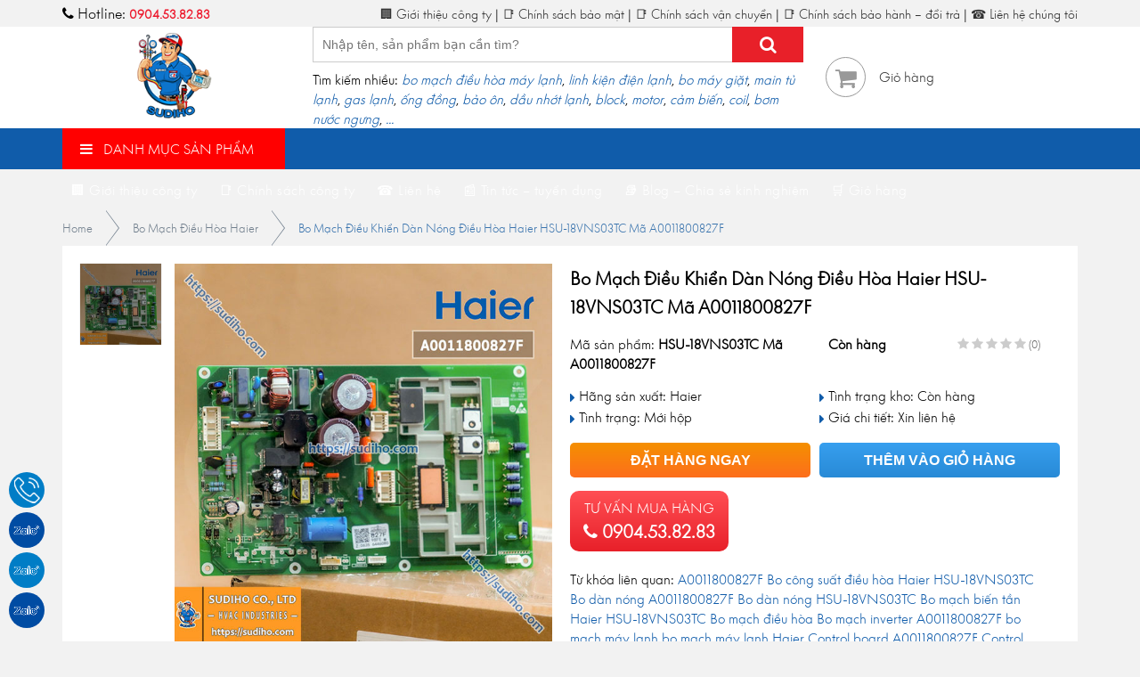

--- FILE ---
content_type: text/html; charset=UTF-8
request_url: https://sudiho.com/bo-mach-dieu-hoa/bo-mach-dieu-hoa-haier/bo-mach-dieu-khien-dan-nong-dieu-hoa-haier-hsu-18vns03tc-ma-a0011800827f/
body_size: 27076
content:
<!DOCTYPE html>
<html lang="vi">
<head><meta http-equiv="Content-Type" content="text/html; charset=utf-8">
	<meta http-equiv="X-UA-Compatible" content="IE=edge">
	<meta name="viewport" content="width=device-width, initial-scale=1">
	<link rel="shortcut icon" href="https://sudiho.com/wp-content/themes/sudiho/favicon.png" type="image/x-icon">
	<style>
#wpadminbar #wp-admin-bar-wccp_free_top_button .ab-icon:before {
	content: "\f160";
	color: #02CA02;
	top: 3px;
}
#wpadminbar #wp-admin-bar-wccp_free_top_button .ab-icon {
	transform: rotate(45deg);
}
</style>
<meta name='robots' content='index, follow, max-image-preview:large, max-snippet:-1, max-video-preview:-1' />
	<style>img:is([sizes="auto" i], [sizes^="auto," i]) { contain-intrinsic-size: 3000px 1500px }</style>
	
	<!-- This site is optimized with the Yoast SEO plugin v26.7 - https://yoast.com/wordpress/plugins/seo/ -->
	<title>Bo Mạch Điều Khiển Dàn Nóng Điều Hòa Haier HSU-18VNS03TC Mã A0011800827F | Sudiho</title>
	<meta name="description" content="Sudiho chuyên cung cấp Bo Mạch Điều Khiển Dàn Nóng Điều Hòa Haier HSU-18VNS03TC Mã A0011800827F chính hãng, uy tín, chất lượng, giá rẻ hàng đầu Việt Nam. Liên hệ chúng tôi ngay để nhận được Bo Mạch Điều Khiển Dàn Nóng Điều Hòa Haier HSU-18VNS03TC Mã A0011800827F giá tốt nhất." />
	<link rel="canonical" href="https://sudiho.com/bo-mach-dieu-hoa/bo-mach-dieu-hoa-haier/bo-mach-dieu-khien-dan-nong-dieu-hoa-haier-hsu-18vns03tc-ma-a0011800827f/" />
	<meta property="og:locale" content="vi_VN" />
	<meta property="og:type" content="article" />
	<meta property="og:title" content="Bo Mạch Điều Khiển Dàn Nóng Điều Hòa Haier HSU-18VNS03TC Mã A0011800827F | Sudiho" />
	<meta property="og:description" content="Sudiho chuyên cung cấp Bo Mạch Điều Khiển Dàn Nóng Điều Hòa Haier HSU-18VNS03TC Mã A0011800827F chính hãng, uy tín, chất lượng, giá rẻ hàng đầu Việt Nam. Liên hệ chúng tôi ngay để nhận được Bo Mạch Điều Khiển Dàn Nóng Điều Hòa Haier HSU-18VNS03TC Mã A0011800827F giá tốt nhất." />
	<meta property="og:url" content="https://sudiho.com/bo-mach-dieu-hoa/bo-mach-dieu-hoa-haier/bo-mach-dieu-khien-dan-nong-dieu-hoa-haier-hsu-18vns03tc-ma-a0011800827f/" />
	<meta property="og:site_name" content="Sudiho" />
	<meta property="article:publisher" content="https://www.facebook.com/sudiho.jsc/" />
	<meta property="article:published_time" content="2023-10-26T00:13:56+00:00" />
	<meta property="article:modified_time" content="2025-12-13T16:26:40+00:00" />
	<meta property="og:image" content="https://sudiho.com/wp-content/uploads/2023/10/bo-mach-dieu-khien-dan-nong-dieu-hoa-haier-hsu-18vns03tc-ma-a0011800827f.jpg" />
	<meta property="og:image:width" content="600" />
	<meta property="og:image:height" content="600" />
	<meta property="og:image:type" content="image/jpeg" />
	<meta name="author" content="admin" />
	<meta name="twitter:card" content="summary_large_image" />
	<meta name="twitter:creator" content="@dienlanhsudiho" />
	<meta name="twitter:site" content="@dienlanhsudiho" />
	<meta name="twitter:label1" content="Được viết bởi" />
	<meta name="twitter:data1" content="admin" />
	<meta name="twitter:label2" content="Ước tính thời gian đọc" />
	<meta name="twitter:data2" content="4 phút" />
	<script type="application/ld+json" class="yoast-schema-graph">{"@context":"https://schema.org","@graph":[{"@type":"Article","@id":"https://sudiho.com/bo-mach-dieu-hoa/bo-mach-dieu-hoa-haier/bo-mach-dieu-khien-dan-nong-dieu-hoa-haier-hsu-18vns03tc-ma-a0011800827f/#article","isPartOf":{"@id":"https://sudiho.com/bo-mach-dieu-hoa/bo-mach-dieu-hoa-haier/bo-mach-dieu-khien-dan-nong-dieu-hoa-haier-hsu-18vns03tc-ma-a0011800827f/"},"author":{"name":"admin","@id":"https://sudiho.com/#/schema/person/836d5ef7000279ed9b326304176a11a9"},"headline":"Bo Mạch Điều Khiển Dàn Nóng Điều Hòa Haier HSU-18VNS03TC Mã A0011800827F","datePublished":"2023-10-26T00:13:56+00:00","dateModified":"2025-12-13T16:26:40+00:00","mainEntityOfPage":{"@id":"https://sudiho.com/bo-mach-dieu-hoa/bo-mach-dieu-hoa-haier/bo-mach-dieu-khien-dan-nong-dieu-hoa-haier-hsu-18vns03tc-ma-a0011800827f/"},"wordCount":851,"commentCount":0,"publisher":{"@id":"https://sudiho.com/#organization"},"image":{"@id":"https://sudiho.com/bo-mach-dieu-hoa/bo-mach-dieu-hoa-haier/bo-mach-dieu-khien-dan-nong-dieu-hoa-haier-hsu-18vns03tc-ma-a0011800827f/#primaryimage"},"thumbnailUrl":"https://sudiho.com/wp-content/uploads/2023/10/bo-mach-dieu-khien-dan-nong-dieu-hoa-haier-hsu-18vns03tc-ma-a0011800827f.jpg","keywords":["A0011800827F","Bo công suất điều hòa Haier HSU-18VNS03TC","Bo dàn nóng A0011800827F","Bo dàn nóng HSU-18VNS03TC","Bo mạch biến tần Haier HSU-18VNS03TC","Bo mạch điều hòa","Bo mạch inverter A0011800827F","bo mạch máy lạnh","bo mạch máy lạnh Haier","Control board A0011800827F","Control board HSU-18VNS03TC","Haier A0011800827F","Haier Genuine Part","Haier HSU-18VNS03TC","Haier service part","Haier spare part","HSU-18VNS03TC","Linh kiện Điều Hòa Haier","Outdoor Control board Haier HSU-18VNS03TC","Sudiho"],"articleSection":["Bo Mạch Điều Hòa Haier"],"inLanguage":"vi","potentialAction":[{"@type":"CommentAction","name":"Comment","target":["https://sudiho.com/bo-mach-dieu-hoa/bo-mach-dieu-hoa-haier/bo-mach-dieu-khien-dan-nong-dieu-hoa-haier-hsu-18vns03tc-ma-a0011800827f/#respond"]}]},{"@type":"WebPage","@id":"https://sudiho.com/bo-mach-dieu-hoa/bo-mach-dieu-hoa-haier/bo-mach-dieu-khien-dan-nong-dieu-hoa-haier-hsu-18vns03tc-ma-a0011800827f/","url":"https://sudiho.com/bo-mach-dieu-hoa/bo-mach-dieu-hoa-haier/bo-mach-dieu-khien-dan-nong-dieu-hoa-haier-hsu-18vns03tc-ma-a0011800827f/","name":"Bo Mạch Điều Khiển Dàn Nóng Điều Hòa Haier HSU-18VNS03TC Mã A0011800827F | Sudiho","isPartOf":{"@id":"https://sudiho.com/#website"},"primaryImageOfPage":{"@id":"https://sudiho.com/bo-mach-dieu-hoa/bo-mach-dieu-hoa-haier/bo-mach-dieu-khien-dan-nong-dieu-hoa-haier-hsu-18vns03tc-ma-a0011800827f/#primaryimage"},"image":{"@id":"https://sudiho.com/bo-mach-dieu-hoa/bo-mach-dieu-hoa-haier/bo-mach-dieu-khien-dan-nong-dieu-hoa-haier-hsu-18vns03tc-ma-a0011800827f/#primaryimage"},"thumbnailUrl":"https://sudiho.com/wp-content/uploads/2023/10/bo-mach-dieu-khien-dan-nong-dieu-hoa-haier-hsu-18vns03tc-ma-a0011800827f.jpg","datePublished":"2023-10-26T00:13:56+00:00","dateModified":"2025-12-13T16:26:40+00:00","description":"Sudiho chuyên cung cấp Bo Mạch Điều Khiển Dàn Nóng Điều Hòa Haier HSU-18VNS03TC Mã A0011800827F chính hãng, uy tín, chất lượng, giá rẻ hàng đầu Việt Nam. Liên hệ chúng tôi ngay để nhận được Bo Mạch Điều Khiển Dàn Nóng Điều Hòa Haier HSU-18VNS03TC Mã A0011800827F giá tốt nhất.","breadcrumb":{"@id":"https://sudiho.com/bo-mach-dieu-hoa/bo-mach-dieu-hoa-haier/bo-mach-dieu-khien-dan-nong-dieu-hoa-haier-hsu-18vns03tc-ma-a0011800827f/#breadcrumb"},"inLanguage":"vi","potentialAction":[{"@type":"ReadAction","target":["https://sudiho.com/bo-mach-dieu-hoa/bo-mach-dieu-hoa-haier/bo-mach-dieu-khien-dan-nong-dieu-hoa-haier-hsu-18vns03tc-ma-a0011800827f/"]}]},{"@type":"ImageObject","inLanguage":"vi","@id":"https://sudiho.com/bo-mach-dieu-hoa/bo-mach-dieu-hoa-haier/bo-mach-dieu-khien-dan-nong-dieu-hoa-haier-hsu-18vns03tc-ma-a0011800827f/#primaryimage","url":"https://sudiho.com/wp-content/uploads/2023/10/bo-mach-dieu-khien-dan-nong-dieu-hoa-haier-hsu-18vns03tc-ma-a0011800827f.jpg","contentUrl":"https://sudiho.com/wp-content/uploads/2023/10/bo-mach-dieu-khien-dan-nong-dieu-hoa-haier-hsu-18vns03tc-ma-a0011800827f.jpg","width":600,"height":600},{"@type":"BreadcrumbList","@id":"https://sudiho.com/bo-mach-dieu-hoa/bo-mach-dieu-hoa-haier/bo-mach-dieu-khien-dan-nong-dieu-hoa-haier-hsu-18vns03tc-ma-a0011800827f/#breadcrumb","itemListElement":[{"@type":"ListItem","position":1,"name":"Trang chủ","item":"https://sudiho.com/"},{"@type":"ListItem","position":2,"name":"Bo Mạch Điều Hòa - Máy Lạnh","item":"https://sudiho.com/chuyen-muc/bo-mach-dieu-hoa/"},{"@type":"ListItem","position":3,"name":"Bo Mạch Điều Hòa Haier","item":"https://sudiho.com/chuyen-muc/bo-mach-dieu-hoa/bo-mach-dieu-hoa-haier/"},{"@type":"ListItem","position":4,"name":"Bo Mạch Điều Khiển Dàn Nóng Điều Hòa Haier HSU-18VNS03TC Mã A0011800827F"}]},{"@type":"WebSite","@id":"https://sudiho.com/#website","url":"https://sudiho.com/","name":"Sudiho","description":"","publisher":{"@id":"https://sudiho.com/#organization"},"potentialAction":[{"@type":"SearchAction","target":{"@type":"EntryPoint","urlTemplate":"https://sudiho.com/?s={search_term_string}"},"query-input":{"@type":"PropertyValueSpecification","valueRequired":true,"valueName":"search_term_string"}}],"inLanguage":"vi"},{"@type":"Organization","@id":"https://sudiho.com/#organization","name":"Công ty TNHH Thương Mại & Kỹ Thuật Sudiho","url":"https://sudiho.com/","logo":{"@type":"ImageObject","inLanguage":"vi","@id":"https://sudiho.com/#/schema/logo/image/","url":"https://sudiho.com/wp-content/uploads/2020/06/sudiho-jsc-logo.png","contentUrl":"https://sudiho.com/wp-content/uploads/2020/06/sudiho-jsc-logo.png","width":464,"height":464,"caption":"Công ty TNHH Thương Mại & Kỹ Thuật Sudiho"},"image":{"@id":"https://sudiho.com/#/schema/logo/image/"},"sameAs":["https://www.facebook.com/sudiho.jsc/","https://x.com/dienlanhsudiho","https://www.pinterest.com/dienlanhsudiho/"]},{"@type":"Person","@id":"https://sudiho.com/#/schema/person/836d5ef7000279ed9b326304176a11a9","name":"admin","image":{"@type":"ImageObject","inLanguage":"vi","@id":"https://sudiho.com/#/schema/person/image/","url":"https://secure.gravatar.com/avatar/ce03ee645f6fb893919e35ba025a2f0d347dd9e28a18381f6a6d60fa3ed1344a?s=96&d=mm&r=g","contentUrl":"https://secure.gravatar.com/avatar/ce03ee645f6fb893919e35ba025a2f0d347dd9e28a18381f6a6d60fa3ed1344a?s=96&d=mm&r=g","caption":"admin"},"url":"https://sudiho.com/author/admin/"}]}</script>
	<!-- / Yoast SEO plugin. -->


<link rel="alternate" type="application/rss+xml" title="Dòng thông tin Sudiho &raquo;" href="https://sudiho.com/feed/" />
<link rel="alternate" type="application/rss+xml" title="Sudiho &raquo; Dòng bình luận" href="https://sudiho.com/comments/feed/" />
<link rel="alternate" type="application/rss+xml" title="Sudiho &raquo; Bo Mạch Điều Khiển Dàn Nóng Điều Hòa Haier HSU-18VNS03TC Mã A0011800827F Dòng bình luận" href="https://sudiho.com/bo-mach-dieu-hoa/bo-mach-dieu-hoa-haier/bo-mach-dieu-khien-dan-nong-dieu-hoa-haier-hsu-18vns03tc-ma-a0011800827f/feed/" />
<script type="text/javascript">
/* <![CDATA[ */
window._wpemojiSettings = {"baseUrl":"https:\/\/s.w.org\/images\/core\/emoji\/16.0.1\/72x72\/","ext":".png","svgUrl":"https:\/\/s.w.org\/images\/core\/emoji\/16.0.1\/svg\/","svgExt":".svg","source":{"concatemoji":"https:\/\/sudiho.com\/wp-includes\/js\/wp-emoji-release.min.js?ver=6.8.3"}};
/*! This file is auto-generated */
!function(s,n){var o,i,e;function c(e){try{var t={supportTests:e,timestamp:(new Date).valueOf()};sessionStorage.setItem(o,JSON.stringify(t))}catch(e){}}function p(e,t,n){e.clearRect(0,0,e.canvas.width,e.canvas.height),e.fillText(t,0,0);var t=new Uint32Array(e.getImageData(0,0,e.canvas.width,e.canvas.height).data),a=(e.clearRect(0,0,e.canvas.width,e.canvas.height),e.fillText(n,0,0),new Uint32Array(e.getImageData(0,0,e.canvas.width,e.canvas.height).data));return t.every(function(e,t){return e===a[t]})}function u(e,t){e.clearRect(0,0,e.canvas.width,e.canvas.height),e.fillText(t,0,0);for(var n=e.getImageData(16,16,1,1),a=0;a<n.data.length;a++)if(0!==n.data[a])return!1;return!0}function f(e,t,n,a){switch(t){case"flag":return n(e,"\ud83c\udff3\ufe0f\u200d\u26a7\ufe0f","\ud83c\udff3\ufe0f\u200b\u26a7\ufe0f")?!1:!n(e,"\ud83c\udde8\ud83c\uddf6","\ud83c\udde8\u200b\ud83c\uddf6")&&!n(e,"\ud83c\udff4\udb40\udc67\udb40\udc62\udb40\udc65\udb40\udc6e\udb40\udc67\udb40\udc7f","\ud83c\udff4\u200b\udb40\udc67\u200b\udb40\udc62\u200b\udb40\udc65\u200b\udb40\udc6e\u200b\udb40\udc67\u200b\udb40\udc7f");case"emoji":return!a(e,"\ud83e\udedf")}return!1}function g(e,t,n,a){var r="undefined"!=typeof WorkerGlobalScope&&self instanceof WorkerGlobalScope?new OffscreenCanvas(300,150):s.createElement("canvas"),o=r.getContext("2d",{willReadFrequently:!0}),i=(o.textBaseline="top",o.font="600 32px Arial",{});return e.forEach(function(e){i[e]=t(o,e,n,a)}),i}function t(e){var t=s.createElement("script");t.src=e,t.defer=!0,s.head.appendChild(t)}"undefined"!=typeof Promise&&(o="wpEmojiSettingsSupports",i=["flag","emoji"],n.supports={everything:!0,everythingExceptFlag:!0},e=new Promise(function(e){s.addEventListener("DOMContentLoaded",e,{once:!0})}),new Promise(function(t){var n=function(){try{var e=JSON.parse(sessionStorage.getItem(o));if("object"==typeof e&&"number"==typeof e.timestamp&&(new Date).valueOf()<e.timestamp+604800&&"object"==typeof e.supportTests)return e.supportTests}catch(e){}return null}();if(!n){if("undefined"!=typeof Worker&&"undefined"!=typeof OffscreenCanvas&&"undefined"!=typeof URL&&URL.createObjectURL&&"undefined"!=typeof Blob)try{var e="postMessage("+g.toString()+"("+[JSON.stringify(i),f.toString(),p.toString(),u.toString()].join(",")+"));",a=new Blob([e],{type:"text/javascript"}),r=new Worker(URL.createObjectURL(a),{name:"wpTestEmojiSupports"});return void(r.onmessage=function(e){c(n=e.data),r.terminate(),t(n)})}catch(e){}c(n=g(i,f,p,u))}t(n)}).then(function(e){for(var t in e)n.supports[t]=e[t],n.supports.everything=n.supports.everything&&n.supports[t],"flag"!==t&&(n.supports.everythingExceptFlag=n.supports.everythingExceptFlag&&n.supports[t]);n.supports.everythingExceptFlag=n.supports.everythingExceptFlag&&!n.supports.flag,n.DOMReady=!1,n.readyCallback=function(){n.DOMReady=!0}}).then(function(){return e}).then(function(){var e;n.supports.everything||(n.readyCallback(),(e=n.source||{}).concatemoji?t(e.concatemoji):e.wpemoji&&e.twemoji&&(t(e.twemoji),t(e.wpemoji)))}))}((window,document),window._wpemojiSettings);
/* ]]> */
</script>
<style id='wp-emoji-styles-inline-css' type='text/css'>

	img.wp-smiley, img.emoji {
		display: inline !important;
		border: none !important;
		box-shadow: none !important;
		height: 1em !important;
		width: 1em !important;
		margin: 0 0.07em !important;
		vertical-align: -0.1em !important;
		background: none !important;
		padding: 0 !important;
	}
</style>
<link rel='stylesheet' id='wp-block-library-css' href='https://sudiho.com/wp-includes/css/dist/block-library/style.min.css?ver=6.8.3' type='text/css' media='all' />
<style id='classic-theme-styles-inline-css' type='text/css'>
/*! This file is auto-generated */
.wp-block-button__link{color:#fff;background-color:#32373c;border-radius:9999px;box-shadow:none;text-decoration:none;padding:calc(.667em + 2px) calc(1.333em + 2px);font-size:1.125em}.wp-block-file__button{background:#32373c;color:#fff;text-decoration:none}
</style>
<style id='global-styles-inline-css' type='text/css'>
:root{--wp--preset--aspect-ratio--square: 1;--wp--preset--aspect-ratio--4-3: 4/3;--wp--preset--aspect-ratio--3-4: 3/4;--wp--preset--aspect-ratio--3-2: 3/2;--wp--preset--aspect-ratio--2-3: 2/3;--wp--preset--aspect-ratio--16-9: 16/9;--wp--preset--aspect-ratio--9-16: 9/16;--wp--preset--color--black: #000000;--wp--preset--color--cyan-bluish-gray: #abb8c3;--wp--preset--color--white: #ffffff;--wp--preset--color--pale-pink: #f78da7;--wp--preset--color--vivid-red: #cf2e2e;--wp--preset--color--luminous-vivid-orange: #ff6900;--wp--preset--color--luminous-vivid-amber: #fcb900;--wp--preset--color--light-green-cyan: #7bdcb5;--wp--preset--color--vivid-green-cyan: #00d084;--wp--preset--color--pale-cyan-blue: #8ed1fc;--wp--preset--color--vivid-cyan-blue: #0693e3;--wp--preset--color--vivid-purple: #9b51e0;--wp--preset--gradient--vivid-cyan-blue-to-vivid-purple: linear-gradient(135deg,rgba(6,147,227,1) 0%,rgb(155,81,224) 100%);--wp--preset--gradient--light-green-cyan-to-vivid-green-cyan: linear-gradient(135deg,rgb(122,220,180) 0%,rgb(0,208,130) 100%);--wp--preset--gradient--luminous-vivid-amber-to-luminous-vivid-orange: linear-gradient(135deg,rgba(252,185,0,1) 0%,rgba(255,105,0,1) 100%);--wp--preset--gradient--luminous-vivid-orange-to-vivid-red: linear-gradient(135deg,rgba(255,105,0,1) 0%,rgb(207,46,46) 100%);--wp--preset--gradient--very-light-gray-to-cyan-bluish-gray: linear-gradient(135deg,rgb(238,238,238) 0%,rgb(169,184,195) 100%);--wp--preset--gradient--cool-to-warm-spectrum: linear-gradient(135deg,rgb(74,234,220) 0%,rgb(151,120,209) 20%,rgb(207,42,186) 40%,rgb(238,44,130) 60%,rgb(251,105,98) 80%,rgb(254,248,76) 100%);--wp--preset--gradient--blush-light-purple: linear-gradient(135deg,rgb(255,206,236) 0%,rgb(152,150,240) 100%);--wp--preset--gradient--blush-bordeaux: linear-gradient(135deg,rgb(254,205,165) 0%,rgb(254,45,45) 50%,rgb(107,0,62) 100%);--wp--preset--gradient--luminous-dusk: linear-gradient(135deg,rgb(255,203,112) 0%,rgb(199,81,192) 50%,rgb(65,88,208) 100%);--wp--preset--gradient--pale-ocean: linear-gradient(135deg,rgb(255,245,203) 0%,rgb(182,227,212) 50%,rgb(51,167,181) 100%);--wp--preset--gradient--electric-grass: linear-gradient(135deg,rgb(202,248,128) 0%,rgb(113,206,126) 100%);--wp--preset--gradient--midnight: linear-gradient(135deg,rgb(2,3,129) 0%,rgb(40,116,252) 100%);--wp--preset--font-size--small: 13px;--wp--preset--font-size--medium: 20px;--wp--preset--font-size--large: 36px;--wp--preset--font-size--x-large: 42px;--wp--preset--spacing--20: 0.44rem;--wp--preset--spacing--30: 0.67rem;--wp--preset--spacing--40: 1rem;--wp--preset--spacing--50: 1.5rem;--wp--preset--spacing--60: 2.25rem;--wp--preset--spacing--70: 3.38rem;--wp--preset--spacing--80: 5.06rem;--wp--preset--shadow--natural: 6px 6px 9px rgba(0, 0, 0, 0.2);--wp--preset--shadow--deep: 12px 12px 50px rgba(0, 0, 0, 0.4);--wp--preset--shadow--sharp: 6px 6px 0px rgba(0, 0, 0, 0.2);--wp--preset--shadow--outlined: 6px 6px 0px -3px rgba(255, 255, 255, 1), 6px 6px rgba(0, 0, 0, 1);--wp--preset--shadow--crisp: 6px 6px 0px rgba(0, 0, 0, 1);}:where(.is-layout-flex){gap: 0.5em;}:where(.is-layout-grid){gap: 0.5em;}body .is-layout-flex{display: flex;}.is-layout-flex{flex-wrap: wrap;align-items: center;}.is-layout-flex > :is(*, div){margin: 0;}body .is-layout-grid{display: grid;}.is-layout-grid > :is(*, div){margin: 0;}:where(.wp-block-columns.is-layout-flex){gap: 2em;}:where(.wp-block-columns.is-layout-grid){gap: 2em;}:where(.wp-block-post-template.is-layout-flex){gap: 1.25em;}:where(.wp-block-post-template.is-layout-grid){gap: 1.25em;}.has-black-color{color: var(--wp--preset--color--black) !important;}.has-cyan-bluish-gray-color{color: var(--wp--preset--color--cyan-bluish-gray) !important;}.has-white-color{color: var(--wp--preset--color--white) !important;}.has-pale-pink-color{color: var(--wp--preset--color--pale-pink) !important;}.has-vivid-red-color{color: var(--wp--preset--color--vivid-red) !important;}.has-luminous-vivid-orange-color{color: var(--wp--preset--color--luminous-vivid-orange) !important;}.has-luminous-vivid-amber-color{color: var(--wp--preset--color--luminous-vivid-amber) !important;}.has-light-green-cyan-color{color: var(--wp--preset--color--light-green-cyan) !important;}.has-vivid-green-cyan-color{color: var(--wp--preset--color--vivid-green-cyan) !important;}.has-pale-cyan-blue-color{color: var(--wp--preset--color--pale-cyan-blue) !important;}.has-vivid-cyan-blue-color{color: var(--wp--preset--color--vivid-cyan-blue) !important;}.has-vivid-purple-color{color: var(--wp--preset--color--vivid-purple) !important;}.has-black-background-color{background-color: var(--wp--preset--color--black) !important;}.has-cyan-bluish-gray-background-color{background-color: var(--wp--preset--color--cyan-bluish-gray) !important;}.has-white-background-color{background-color: var(--wp--preset--color--white) !important;}.has-pale-pink-background-color{background-color: var(--wp--preset--color--pale-pink) !important;}.has-vivid-red-background-color{background-color: var(--wp--preset--color--vivid-red) !important;}.has-luminous-vivid-orange-background-color{background-color: var(--wp--preset--color--luminous-vivid-orange) !important;}.has-luminous-vivid-amber-background-color{background-color: var(--wp--preset--color--luminous-vivid-amber) !important;}.has-light-green-cyan-background-color{background-color: var(--wp--preset--color--light-green-cyan) !important;}.has-vivid-green-cyan-background-color{background-color: var(--wp--preset--color--vivid-green-cyan) !important;}.has-pale-cyan-blue-background-color{background-color: var(--wp--preset--color--pale-cyan-blue) !important;}.has-vivid-cyan-blue-background-color{background-color: var(--wp--preset--color--vivid-cyan-blue) !important;}.has-vivid-purple-background-color{background-color: var(--wp--preset--color--vivid-purple) !important;}.has-black-border-color{border-color: var(--wp--preset--color--black) !important;}.has-cyan-bluish-gray-border-color{border-color: var(--wp--preset--color--cyan-bluish-gray) !important;}.has-white-border-color{border-color: var(--wp--preset--color--white) !important;}.has-pale-pink-border-color{border-color: var(--wp--preset--color--pale-pink) !important;}.has-vivid-red-border-color{border-color: var(--wp--preset--color--vivid-red) !important;}.has-luminous-vivid-orange-border-color{border-color: var(--wp--preset--color--luminous-vivid-orange) !important;}.has-luminous-vivid-amber-border-color{border-color: var(--wp--preset--color--luminous-vivid-amber) !important;}.has-light-green-cyan-border-color{border-color: var(--wp--preset--color--light-green-cyan) !important;}.has-vivid-green-cyan-border-color{border-color: var(--wp--preset--color--vivid-green-cyan) !important;}.has-pale-cyan-blue-border-color{border-color: var(--wp--preset--color--pale-cyan-blue) !important;}.has-vivid-cyan-blue-border-color{border-color: var(--wp--preset--color--vivid-cyan-blue) !important;}.has-vivid-purple-border-color{border-color: var(--wp--preset--color--vivid-purple) !important;}.has-vivid-cyan-blue-to-vivid-purple-gradient-background{background: var(--wp--preset--gradient--vivid-cyan-blue-to-vivid-purple) !important;}.has-light-green-cyan-to-vivid-green-cyan-gradient-background{background: var(--wp--preset--gradient--light-green-cyan-to-vivid-green-cyan) !important;}.has-luminous-vivid-amber-to-luminous-vivid-orange-gradient-background{background: var(--wp--preset--gradient--luminous-vivid-amber-to-luminous-vivid-orange) !important;}.has-luminous-vivid-orange-to-vivid-red-gradient-background{background: var(--wp--preset--gradient--luminous-vivid-orange-to-vivid-red) !important;}.has-very-light-gray-to-cyan-bluish-gray-gradient-background{background: var(--wp--preset--gradient--very-light-gray-to-cyan-bluish-gray) !important;}.has-cool-to-warm-spectrum-gradient-background{background: var(--wp--preset--gradient--cool-to-warm-spectrum) !important;}.has-blush-light-purple-gradient-background{background: var(--wp--preset--gradient--blush-light-purple) !important;}.has-blush-bordeaux-gradient-background{background: var(--wp--preset--gradient--blush-bordeaux) !important;}.has-luminous-dusk-gradient-background{background: var(--wp--preset--gradient--luminous-dusk) !important;}.has-pale-ocean-gradient-background{background: var(--wp--preset--gradient--pale-ocean) !important;}.has-electric-grass-gradient-background{background: var(--wp--preset--gradient--electric-grass) !important;}.has-midnight-gradient-background{background: var(--wp--preset--gradient--midnight) !important;}.has-small-font-size{font-size: var(--wp--preset--font-size--small) !important;}.has-medium-font-size{font-size: var(--wp--preset--font-size--medium) !important;}.has-large-font-size{font-size: var(--wp--preset--font-size--large) !important;}.has-x-large-font-size{font-size: var(--wp--preset--font-size--x-large) !important;}
:where(.wp-block-post-template.is-layout-flex){gap: 1.25em;}:where(.wp-block-post-template.is-layout-grid){gap: 1.25em;}
:where(.wp-block-columns.is-layout-flex){gap: 2em;}:where(.wp-block-columns.is-layout-grid){gap: 2em;}
:root :where(.wp-block-pullquote){font-size: 1.5em;line-height: 1.6;}
</style>
<link rel='stylesheet' id='dashicons-css' href='https://sudiho.com/wp-includes/css/dashicons.min.css?ver=6.8.3' type='text/css' media='all' />
<link rel='stylesheet' id='admin-bar-css' href='https://sudiho.com/wp-includes/css/admin-bar.min.css?ver=6.8.3' type='text/css' media='all' />
<style id='admin-bar-inline-css' type='text/css'>

    /* Hide CanvasJS credits for P404 charts specifically */
    #p404RedirectChart .canvasjs-chart-credit {
        display: none !important;
    }
    
    #p404RedirectChart canvas {
        border-radius: 6px;
    }

    .p404-redirect-adminbar-weekly-title {
        font-weight: bold;
        font-size: 14px;
        color: #fff;
        margin-bottom: 6px;
    }

    #wpadminbar #wp-admin-bar-p404_free_top_button .ab-icon:before {
        content: "\f103";
        color: #dc3545;
        top: 3px;
    }
    
    #wp-admin-bar-p404_free_top_button .ab-item {
        min-width: 80px !important;
        padding: 0px !important;
    }
    
    /* Ensure proper positioning and z-index for P404 dropdown */
    .p404-redirect-adminbar-dropdown-wrap { 
        min-width: 0; 
        padding: 0;
        position: static !important;
    }
    
    #wpadminbar #wp-admin-bar-p404_free_top_button_dropdown {
        position: static !important;
    }
    
    #wpadminbar #wp-admin-bar-p404_free_top_button_dropdown .ab-item {
        padding: 0 !important;
        margin: 0 !important;
    }
    
    .p404-redirect-dropdown-container {
        min-width: 340px;
        padding: 18px 18px 12px 18px;
        background: #23282d !important;
        color: #fff;
        border-radius: 12px;
        box-shadow: 0 8px 32px rgba(0,0,0,0.25);
        margin-top: 10px;
        position: relative !important;
        z-index: 999999 !important;
        display: block !important;
        border: 1px solid #444;
    }
    
    /* Ensure P404 dropdown appears on hover */
    #wpadminbar #wp-admin-bar-p404_free_top_button .p404-redirect-dropdown-container { 
        display: none !important;
    }
    
    #wpadminbar #wp-admin-bar-p404_free_top_button:hover .p404-redirect-dropdown-container { 
        display: block !important;
    }
    
    #wpadminbar #wp-admin-bar-p404_free_top_button:hover #wp-admin-bar-p404_free_top_button_dropdown .p404-redirect-dropdown-container {
        display: block !important;
    }
    
    .p404-redirect-card {
        background: #2c3338;
        border-radius: 8px;
        padding: 18px 18px 12px 18px;
        box-shadow: 0 2px 8px rgba(0,0,0,0.07);
        display: flex;
        flex-direction: column;
        align-items: flex-start;
        border: 1px solid #444;
    }
    
    .p404-redirect-btn {
        display: inline-block;
        background: #dc3545;
        color: #fff !important;
        font-weight: bold;
        padding: 5px 22px;
        border-radius: 8px;
        text-decoration: none;
        font-size: 17px;
        transition: background 0.2s, box-shadow 0.2s;
        margin-top: 8px;
        box-shadow: 0 2px 8px rgba(220,53,69,0.15);
        text-align: center;
        line-height: 1.6;
    }
    
    .p404-redirect-btn:hover {
        background: #c82333;
        color: #fff !important;
        box-shadow: 0 4px 16px rgba(220,53,69,0.25);
    }
    
    /* Prevent conflicts with other admin bar dropdowns */
    #wpadminbar .ab-top-menu > li:hover > .ab-item,
    #wpadminbar .ab-top-menu > li.hover > .ab-item {
        z-index: auto;
    }
    
    #wpadminbar #wp-admin-bar-p404_free_top_button:hover > .ab-item {
        z-index: 999998 !important;
    }
    
</style>
<link rel='stylesheet' id='toc-screen-css' href='https://sudiho.com/wp-content/plugins/table-of-contents-plus/screen.min.css?ver=2411.1' type='text/css' media='all' />
<link rel='stylesheet' id='uaf_client_css-css' href='https://sudiho.com/wp-content/uploads/useanyfont/uaf.css?ver=1764342614' type='text/css' media='all' />
<link rel='stylesheet' id='font-roboto-style-css' href='https://sudiho.com/wp-content/themes/sudiho/fonts/roboto/style.css?ver=6.8.3' type='text/css' media='all' />
<link rel='stylesheet' id='magiczoomplus-style-css' href='https://sudiho.com/wp-content/themes/sudiho/library/magiczoomplus-5.2.3/magiczoomplus.min.css?ver=6.8.3' type='text/css' media='all' />
<link rel='stylesheet' id='main-style-css' href='https://sudiho.com/wp-content/themes/sudiho/css/style.css?ver=6.8.3' type='text/css' media='all' />
<link rel="https://api.w.org/" href="https://sudiho.com/wp-json/" /><link rel="alternate" title="JSON" type="application/json" href="https://sudiho.com/wp-json/wp/v2/posts/35927" /><link rel="EditURI" type="application/rsd+xml" title="RSD" href="https://sudiho.com/xmlrpc.php?rsd" />
<meta name="generator" content="WordPress 6.8.3" />
<link rel='shortlink' href='https://sudiho.com/?p=35927' />
<link rel="alternate" title="oNhúng (JSON)" type="application/json+oembed" href="https://sudiho.com/wp-json/oembed/1.0/embed?url=https%3A%2F%2Fsudiho.com%2Fbo-mach-dieu-hoa%2Fbo-mach-dieu-hoa-haier%2Fbo-mach-dieu-khien-dan-nong-dieu-hoa-haier-hsu-18vns03tc-ma-a0011800827f%2F" />
<link rel="alternate" title="oNhúng (XML)" type="text/xml+oembed" href="https://sudiho.com/wp-json/oembed/1.0/embed?url=https%3A%2F%2Fsudiho.com%2Fbo-mach-dieu-hoa%2Fbo-mach-dieu-hoa-haier%2Fbo-mach-dieu-khien-dan-nong-dieu-hoa-haier-hsu-18vns03tc-ma-a0011800827f%2F&#038;format=xml" />
<meta name="generator" content="Redux 4.5.10" /><!-- HFCM by 99 Robots - Snippet # 1: Google Analytics -->
<!-- Global site tag (gtag.js) - Google Analytics -->
<script async src="https://www.googletagmanager.com/gtag/js?id=UA-172673731-1"></script>
<script>
  window.dataLayer = window.dataLayer || [];
  function gtag(){dataLayer.push(arguments);}
  gtag('js', new Date());

  gtag('config', 'UA-172673731-1');
</script>

<!-- /end HFCM by 99 Robots -->
<!-- HFCM by 99 Robots - Snippet # 11: dmca-validation -->
<meta name='dmca-site-verification' content='Ny83SE55SnhGZGhzOW5yUEVMTFNLZz090' />
<!-- /end HFCM by 99 Robots -->
<!-- HFCM by 99 Robots - Snippet # 10: Google Tag Manager -->
<!-- Google Tag Manager -->
<script>(function(w,d,s,l,i){w[l]=w[l]||[];w[l].push({'gtm.start':
new Date().getTime(),event:'gtm.js'});var f=d.getElementsByTagName(s)[0],
j=d.createElement(s),dl=l!='dataLayer'?'&l='+l:'';j.async=true;j.src=
'https://www.googletagmanager.com/gtm.js?id='+i+dl;f.parentNode.insertBefore(j,f);
})(window,document,'script','dataLayer','GTM-NWTJ4GF');</script>
<!-- End Google Tag Manager -->
<!-- /end HFCM by 99 Robots -->
<!-- HFCM by 99 Robots - Snippet # 12: Google Ads Tag -->
<!-- Google tag (gtag.js) -->
<script async src="https://www.googletagmanager.com/gtag/js?id=AW-10823978310"></script>
<script>
  window.dataLayer = window.dataLayer || [];
  function gtag(){dataLayer.push(arguments);}
  gtag('js', new Date());

  gtag('config', 'AW-10823978310');
</script>

<!-- /end HFCM by 99 Robots -->
<script id="wpcp_disable_selection" type="text/javascript">
var image_save_msg='You are not allowed to save images!';
	var no_menu_msg='Context Menu disabled!';
	var smessage = "Nội dung đ&atilde; được bảo vệ !!";

function disableEnterKey(e)
{
	var elemtype = e.target.tagName;
	
	elemtype = elemtype.toUpperCase();
	
	if (elemtype == "TEXT" || elemtype == "TEXTAREA" || elemtype == "INPUT" || elemtype == "PASSWORD" || elemtype == "SELECT" || elemtype == "OPTION" || elemtype == "EMBED")
	{
		elemtype = 'TEXT';
	}
	
	if (e.ctrlKey){
     var key;
     if(window.event)
          key = window.event.keyCode;     //IE
     else
          key = e.which;     //firefox (97)
    //if (key != 17) alert(key);
     if (elemtype!= 'TEXT' && (key == 97 || key == 65 || key == 67 || key == 99 || key == 88 || key == 120 || key == 26 || key == 85  || key == 86 || key == 83 || key == 43 || key == 73))
     {
		if(wccp_free_iscontenteditable(e)) return true;
		show_wpcp_message('You are not allowed to copy content or view source');
		return false;
     }else
     	return true;
     }
}


/*For contenteditable tags*/
function wccp_free_iscontenteditable(e)
{
	var e = e || window.event; // also there is no e.target property in IE. instead IE uses window.event.srcElement
  	
	var target = e.target || e.srcElement;

	var elemtype = e.target.nodeName;
	
	elemtype = elemtype.toUpperCase();
	
	var iscontenteditable = "false";
		
	if(typeof target.getAttribute!="undefined" ) iscontenteditable = target.getAttribute("contenteditable"); // Return true or false as string
	
	var iscontenteditable2 = false;
	
	if(typeof target.isContentEditable!="undefined" ) iscontenteditable2 = target.isContentEditable; // Return true or false as boolean

	if(target.parentElement.isContentEditable) iscontenteditable2 = true;
	
	if (iscontenteditable == "true" || iscontenteditable2 == true)
	{
		if(typeof target.style!="undefined" ) target.style.cursor = "text";
		
		return true;
	}
}

////////////////////////////////////
function disable_copy(e)
{	
	var e = e || window.event; // also there is no e.target property in IE. instead IE uses window.event.srcElement
	
	var elemtype = e.target.tagName;
	
	elemtype = elemtype.toUpperCase();
	
	if (elemtype == "TEXT" || elemtype == "TEXTAREA" || elemtype == "INPUT" || elemtype == "PASSWORD" || elemtype == "SELECT" || elemtype == "OPTION" || elemtype == "EMBED")
	{
		elemtype = 'TEXT';
	}
	
	if(wccp_free_iscontenteditable(e)) return true;
	
	var isSafari = /Safari/.test(navigator.userAgent) && /Apple Computer/.test(navigator.vendor);
	
	var checker_IMG = '';
	if (elemtype == "IMG" && checker_IMG == 'checked' && e.detail >= 2) {show_wpcp_message(alertMsg_IMG);return false;}
	if (elemtype != "TEXT")
	{
		if (smessage !== "" && e.detail == 2)
			show_wpcp_message(smessage);
		
		if (isSafari)
			return true;
		else
			return false;
	}	
}

//////////////////////////////////////////
function disable_copy_ie()
{
	var e = e || window.event;
	var elemtype = window.event.srcElement.nodeName;
	elemtype = elemtype.toUpperCase();
	if(wccp_free_iscontenteditable(e)) return true;
	if (elemtype == "IMG") {show_wpcp_message(alertMsg_IMG);return false;}
	if (elemtype != "TEXT" && elemtype != "TEXTAREA" && elemtype != "INPUT" && elemtype != "PASSWORD" && elemtype != "SELECT" && elemtype != "OPTION" && elemtype != "EMBED")
	{
		return false;
	}
}	
function reEnable()
{
	return true;
}
document.onkeydown = disableEnterKey;
document.onselectstart = disable_copy_ie;
if(navigator.userAgent.indexOf('MSIE')==-1)
{
	document.onmousedown = disable_copy;
	document.onclick = reEnable;
}
function disableSelection(target)
{
    //For IE This code will work
    if (typeof target.onselectstart!="undefined")
    target.onselectstart = disable_copy_ie;
    
    //For Firefox This code will work
    else if (typeof target.style.MozUserSelect!="undefined")
    {target.style.MozUserSelect="none";}
    
    //All other  (ie: Opera) This code will work
    else
    target.onmousedown=function(){return false}
    target.style.cursor = "default";
}
//Calling the JS function directly just after body load
window.onload = function(){disableSelection(document.body);};

//////////////////special for safari Start////////////////
var onlongtouch;
var timer;
var touchduration = 1000; //length of time we want the user to touch before we do something

var elemtype = "";
function touchstart(e) {
	var e = e || window.event;
  // also there is no e.target property in IE.
  // instead IE uses window.event.srcElement
  	var target = e.target || e.srcElement;
	
	elemtype = window.event.srcElement.nodeName;
	
	elemtype = elemtype.toUpperCase();
	
	if(!wccp_pro_is_passive()) e.preventDefault();
	if (!timer) {
		timer = setTimeout(onlongtouch, touchduration);
	}
}

function touchend() {
    //stops short touches from firing the event
    if (timer) {
        clearTimeout(timer);
        timer = null;
    }
	onlongtouch();
}

onlongtouch = function(e) { //this will clear the current selection if anything selected
	
	if (elemtype != "TEXT" && elemtype != "TEXTAREA" && elemtype != "INPUT" && elemtype != "PASSWORD" && elemtype != "SELECT" && elemtype != "EMBED" && elemtype != "OPTION")	
	{
		if (window.getSelection) {
			if (window.getSelection().empty) {  // Chrome
			window.getSelection().empty();
			} else if (window.getSelection().removeAllRanges) {  // Firefox
			window.getSelection().removeAllRanges();
			}
		} else if (document.selection) {  // IE?
			document.selection.empty();
		}
		return false;
	}
};

document.addEventListener("DOMContentLoaded", function(event) { 
    window.addEventListener("touchstart", touchstart, false);
    window.addEventListener("touchend", touchend, false);
});

function wccp_pro_is_passive() {

  var cold = false,
  hike = function() {};

  try {
	  const object1 = {};
  var aid = Object.defineProperty(object1, 'passive', {
  get() {cold = true}
  });
  window.addEventListener('test', hike, aid);
  window.removeEventListener('test', hike, aid);
  } catch (e) {}

  return cold;
}
/*special for safari End*/
</script>
<script id="wpcp_disable_Right_Click" type="text/javascript">
document.ondragstart = function() { return false;}
	function nocontext(e) {
	   return false;
	}
	document.oncontextmenu = nocontext;
</script>
<style>
.unselectable
{
-moz-user-select:none;
-webkit-user-select:none;
cursor: default;
}
html
{
-webkit-touch-callout: none;
-webkit-user-select: none;
-khtml-user-select: none;
-moz-user-select: none;
-ms-user-select: none;
user-select: none;
-webkit-tap-highlight-color: rgba(0,0,0,0);
}
</style>
<script id="wpcp_css_disable_selection" type="text/javascript">
var e = document.getElementsByTagName('body')[0];
if(e)
{
	e.setAttribute('unselectable',"on");
}
</script>
<link rel="apple-touch-icon" sizes="180x180" href="/wp-content/uploads/fbrfg/apple-touch-icon.png">
<link rel="icon" type="image/png" sizes="32x32" href="/wp-content/uploads/fbrfg/favicon-32x32.png">
<link rel="icon" type="image/png" sizes="16x16" href="/wp-content/uploads/fbrfg/favicon-16x16.png">
<link rel="manifest" href="/wp-content/uploads/fbrfg/site.webmanifest">
<link rel="mask-icon" href="/wp-content/uploads/fbrfg/safari-pinned-tab.svg" color="#5bbad5">
<link rel="shortcut icon" href="/wp-content/uploads/fbrfg/favicon.ico">
<meta name="msapplication-TileColor" content="#da532c">
<meta name="msapplication-config" content="/wp-content/uploads/fbrfg/browserconfig.xml">
<meta name="theme-color" content="#ffffff"><link rel="icon" href="https://sudiho.com/wp-content/uploads/2020/02/cropped-logo-sudiho-32x32.png" sizes="32x32" />
<link rel="icon" href="https://sudiho.com/wp-content/uploads/2020/02/cropped-logo-sudiho-192x192.png" sizes="192x192" />
<link rel="apple-touch-icon" href="https://sudiho.com/wp-content/uploads/2020/02/cropped-logo-sudiho-180x180.png" />
<meta name="msapplication-TileImage" content="https://sudiho.com/wp-content/uploads/2020/02/cropped-logo-sudiho-270x270.png" />
<noscript><style id="rocket-lazyload-nojs-css">.rll-youtube-player, [data-lazy-src]{display:none !important;}</style></noscript></head>

<body data-rsssl=1 class="wp-singular post-template-default single single-post postid-35927 single-format-standard wp-theme-sudiho has_devvn_toolbar unselectable">
		
	<!-- Google Tag Manager (noscript) -->
	<noscript><iframe src="https://www.googletagmanager.com/ns.html?id=GTM-NWTJ4GF"
	height="0" width="0" style="display:none;visibility:hidden"></iframe></noscript>
	<!-- End Google Tag Manager (noscript) -->
    
    <div id="fb-root"></div>
    <script>
    	(function(d, s, id) {
            var js, fjs = d.getElementsByTagName(s)[0];
            if (d.getElementById(id)) return;
            js = d.createElement(s); js.id = id;
            js.src = 'https://connect.facebook.net/vi_VN/sdk.js#xfbml=1&version=v3.2&appId=1198624470287383&autoLogAppEvents=1';
            fjs.parentNode.insertBefore(js, fjs);
        }(document, 'script', 'facebook-jssdk'));
    </script>
	<header id="header">
		<div class="header-top">
			<div class="container">
				<div class="clearfix">
					<div class="left">
													<i class="fa fa-phone" aria-hidden="true"></i> Hotline: <a href="tel:0904.53.82.83" class="phone-number">0904.53.82.83</a>
											</div>
					<div class="right">
						<nav class="menu-header-container"><ul id="menu-header" class="menu"><li id="menu-item-1009" class="menu-item menu-item-type-post_type menu-item-object-page menu-item-1009"><a href="https://sudiho.com/gioi-thieu-cong-ty/">🏢 Giới thiệu công ty</a></li>
<li id="menu-item-25753" class="menu-item menu-item-type-post_type menu-item-object-page menu-item-25753"><a href="https://sudiho.com/chinh-sach-bao-mat/">📑 Chính sách bảo mật</a></li>
<li id="menu-item-1008" class="menu-item menu-item-type-post_type menu-item-object-page menu-item-1008"><a href="https://sudiho.com/chinh-sach-van-chuyen/">📑 Chính sách vận chuyển</a></li>
<li id="menu-item-1007" class="menu-item menu-item-type-post_type menu-item-object-page menu-item-1007"><a href="https://sudiho.com/chinh-sach-doi-tra-kiem-hang/">📑 Chính sách bảo hành &#8211; đổi trả</a></li>
<li id="menu-item-1006" class="menu-item menu-item-type-post_type menu-item-object-page menu-item-1006"><a href="https://sudiho.com/lien-he-chung-toi/">☎️ Liên hệ chúng tôi</a></li>
</ul></nav>					</div>
				</div>
			</div>
		</div>
		<div class="container">
			<div class="table-container">
				<div class="table-row">
					<div class="table-column button-mobile">
						<div class="button button-toggle-menu">
							<a href="#">
								<i class="fa fa-bars" aria-hidden="true"></i>
							</a>
						</div>
					</div>
					<div class="table-column logo">
													<a href="/"><img src="https://sudiho.com/wp-content/uploads/2020/02/logo-sudiho.png" alt="Sudiho" /></a>
											</div>
					<div class="table-column search">
						<form role="search" method="get" action="https://sudiho.com/" class="clearfix">
							<input type="text" name="s" value="" placeholder="Nhập tên, sản phẩm bạn cần tìm?" autocomplete="off" class="left" />
							<button type="submit" class="right"><i class="fa fa-search" aria-hidden="true"></i></button>
						</form>
						<div class="suggest">
																						<p>
									Tìm kiếm nhiều:
																			<a href="/?s=bo+m%E1%BA%A1ch+%C4%91i%E1%BB%81u+h%C3%B2a+m%C3%A1y+l%E1%BA%A1nh">bo mạch điều hòa máy lạnh</a>, 																			<a href="/?s=linh+ki%E1%BB%87n+%C4%91i%E1%BB%87n+l%E1%BA%A1nh"> linh kiện điện lạnh</a>, 																			<a href="/?s=bo+m%C3%A1y+gi%E1%BA%B7t"> bo máy giặt</a>, 																			<a href="/?s=main+t%E1%BB%A7+l%E1%BA%A1nh"> main tủ lạnh</a>, 																			<a href="/?s=gas+l%E1%BA%A1nh"> gas lạnh</a>, 																			<a href="/?s=%E1%BB%91ng+%C4%91%E1%BB%93ng"> ống đồng</a>, 																			<a href="/?s=b%E1%BA%A3o+%C3%B4n"> bảo ôn</a>, 																			<a href="/?s=d%E1%BA%A7u+nh%E1%BB%9Bt+l%E1%BA%A1nh"> dầu nhớt lạnh</a>, 																			<a href="/?s=block"> block</a>, 																			<a href="/?s=motor"> motor</a>, 																			<a href="/?s=c%E1%BA%A3m+bi%E1%BA%BFn"> cảm biến</a>, 																			<a href="/?s=coil"> coil</a>, 																			<a href="/?s=b%C6%A1m+n%C6%B0%E1%BB%9Bc+ng%C6%B0ng"> bơm nước ngưng</a>, 																			<a href="/?s=..."> ...</a>																	</p>
													</div>
					</div>
					<div class="table-column contact">
						<div class="item clearfix">
							<a href="/gio-hang/" rel="nofollow">
								<div class="icon text-center">
									<i class="fa fa-shopping-cart" aria-hidden="true"></i>
																										</div>
							</a>
							<p class="title">
								<a href="/gio-hang/" rel="nofollow">Giỏ hàng</a>
							</p>
						</div>
					</div>
					<div class="table-column button-mobile text-right">
						<div class="button button-cart">
							<a href="/gio-hang/">
								<i class="fa fa-shopping-cart" aria-hidden="true"></i>
															</a>
						</div>
					</div>
				</div>
			</div>
		</div>
	</header>

	
	<div id="navbar" class="not-homepage">
		<div class="container">
			<div class="clearfix">
				<div class="title left">
					<p><i class="fa fa-bars" aria-hidden="true"></i> Danh mục sản phẩm</p>
					<div class="menu-vertical">
																			<nav>
								<ul class="menu">
																			<li>
											<a href="https://sudiho.com/chuyen-muc/bo-mach-dieu-hoa/">🛰 Bo mạch điều hòa</a>
																							<ul class="sub-menu">
																									<li>
														<a href="https://sudiho.com/chuyen-muc/bo-mach-dieu-hoa/bo-mach-dieu-hoa-daikin/">🛰 Bo mạch điều hòa Daikin</a>
																											</li>
																									<li>
														<a href="https://sudiho.com/chuyen-muc/bo-mach-dieu-hoa/bo-mach-dieu-hoa-lg/">🛰 Bo mạch điều hòa LG</a>
																											</li>
																									<li>
														<a href="https://sudiho.com/chuyen-muc/bo-mach-dieu-hoa/bo-mach-dieu-hoa-panasonic/">🛰 Bo mạch điều hòa Panasonic</a>
																											</li>
																									<li>
														<a href="https://sudiho.com/chuyen-muc/bo-mach-dieu-hoa/bo-mach-dieu-hoa-samsung/">🛰 Bo mạch điều hòa Samsung</a>
																											</li>
																									<li>
														<a href="https://sudiho.com/chuyen-muc/bo-mach-dieu-hoa/bo-mach-dieu-hoa-toshiba/">🛰 Bo mạch điều hòa Toshiba</a>
																											</li>
																									<li>
														<a href="https://sudiho.com/chuyen-muc/bo-mach-dieu-hoa/bo-mach-dieu-hoa-hitachi/">🛰 Bo mạch điều hòa Hitachi</a>
																											</li>
																									<li>
														<a href="https://sudiho.com/chuyen-muc/bo-mach-dieu-hoa/bo-mach-dieu-hoa-mitsubishi-electric/">🛰 Bo mạch Mitsubishi Electric</a>
																											</li>
																									<li>
														<a href="https://sudiho.com/chuyen-muc/bo-mach-dieu-hoa/bo-mach-dieu-hoa-mitsubishi-heavy/">🛰 Bo mạch Mitsubishi Heavy</a>
																											</li>
																									<li>
														<a href="https://sudiho.com/chuyen-muc/bo-mach-dieu-hoa/bo-mach-dieu-hoa-sharp/">🛰 Bo mạch điều hòa Sharp</a>
																											</li>
																									<li>
														<a href="https://sudiho.com/chuyen-muc/bo-mach-dieu-hoa/bo-mach-dieu-hoa-nagakawa/">🛰 Bo mạch điều hòa Nagakawa</a>
																											</li>
																							</ul>
																					</li>
																			<li>
											<a href="https://sudiho.com/chuyen-muc/linh-kien-co-dieu-hoa/">️🎉 Linh kiện cơ điều hòa</a>
																							<ul class="sub-menu">
																									<li>
														<a href="https://sudiho.com/chuyen-muc/linh-kien-co-dieu-hoa/linh-kien-co-dieu-hoa-daikin/">️🎉 Linh kiện cơ điều hòa Daikin</a>
																											</li>
																									<li>
														<a href="https://sudiho.com/chuyen-muc/linh-kien-co-dieu-hoa/linh-kien-co-dieu-hoa-lg/">️🎉 Linh kiện cơ điều hòa LG</a>
																											</li>
																									<li>
														<a href="https://sudiho.com/chuyen-muc/linh-kien-co-dieu-hoa/linh-kien-co-dieu-hoa-panasonic/">️🎉 Linh kiện cơ điều hòa Panasonic</a>
																											</li>
																									<li>
														<a href="https://sudiho.com/chuyen-muc/linh-kien-co-dieu-hoa/linh-kien-co-dieu-hoa-mitsubishi/">️🎉 Linh kiện cơ điều hòa Mitsubishi</a>
																											</li>
																									<li>
														<a href="https://sudiho.com/chuyen-muc/linh-kien-co-dieu-hoa/linh-kien-co-dieu-hoa-samsung/">️🎉 Linh kiện cơ điều hòa Samsung</a>
																											</li>
																									<li>
														<a href="https://sudiho.com/chuyen-muc/linh-kien-co-dieu-hoa/linh-kien-co-dieu-hoa-hitachi/">️🎉 Linh kiện cơ điều hòa Hitachi</a>
																											</li>
																									<li>
														<a href="https://sudiho.com/chuyen-muc/linh-kien-co-dieu-hoa/linh-kien-co-dieu-hoa-sharp/">️🎉 Linh kiện cơ điều hòa Sharp</a>
																											</li>
																									<li>
														<a href="https://sudiho.com/chuyen-muc/linh-kien-co-dieu-hoa/linh-kien-co-dieu-hoa-electrolux/">️🎉 Linh kiện cơ điều hòa Electrolux</a>
																											</li>
																									<li>
														<a href="https://sudiho.com/chuyen-muc/linh-kien-co-dieu-hoa/linh-kien-co-dieu-hoa-toshiba/">️🎉 Linh kiện cơ điều hòa Toshiba</a>
																											</li>
																									<li>
														<a href="https://sudiho.com/chuyen-muc/linh-kien-co-dieu-hoa/linh-kien-co-dieu-hoa-nagakawa/">️🎉 Linh kiện cơ điều hòa Nagakawa</a>
																											</li>
																							</ul>
																					</li>
																			<li>
											<a href="https://sudiho.com/chuyen-muc/bom-nuoc-ngung/">🔷 Bơm nước ngưng</a>
																							<ul class="sub-menu">
																									<li>
														<a href="https://sudiho.com/chuyen-muc/bom-nuoc-ngung/bom-nuoc-ngung-daikin/">🔷 Bơm nước ngưng Daikin</a>
																											</li>
																									<li>
														<a href="https://sudiho.com/chuyen-muc/bom-nuoc-ngung/bom-nuoc-ngung-dieu-hoa-lg/">🔷 Bơm nước ngưng LG</a>
																											</li>
																									<li>
														<a href="https://sudiho.com/chuyen-muc/bom-nuoc-ngung/bom-nuoc-ngung-hitech/">🔷 Bơm nước ngưng Hitech</a>
																											</li>
																									<li>
														<a href="https://sudiho.com/chuyen-muc/bom-nuoc-ngung/bom-nuoc-ngung-panasonic/">🔷 Bơm nước ngưng Panasonic</a>
																											</li>
																									<li>
														<a href="https://sudiho.com/chuyen-muc/bom-nuoc-ngung/bom-nuoc-ngung-wipcool/">🔷 Bơm nước ngưng Wipcool</a>
																											</li>
																									<li>
														<a href="https://sudiho.com/chuyen-muc/bom-nuoc-ngung/bom-nuoc-ngung-kingpump/">🔷 Bơm nước ngưng Kingpump</a>
																											</li>
																									<li>
														<a href="https://sudiho.com/chuyen-muc/bom-nuoc-ngung/bom-nuoc-ngung-samsung/">🔷 Bơm nước ngưng Samsung</a>
																											</li>
																									<li>
														<a href="https://sudiho.com/chuyen-muc/bom-nuoc-ngung/bom-nuoc-ngung-value/">🔷 Bơm nước ngưng Value</a>
																											</li>
																									<li>
														<a href="https://sudiho.com/chuyen-muc/bom-nuoc-ngung/bom-nuoc-ngung-fujitsu-general/">🔷 Bơm Nước Ngưng Fujitsu General</a>
																											</li>
																									<li>
														<a href="https://sudiho.com/chuyen-muc/bom-nuoc-ngung/bom-nuoc-ngung-mitsubishi/">🔷 Bơm nước ngưng Mitsubishi</a>
																											</li>
																							</ul>
																					</li>
																			<li>
											<a href="https://sudiho.com/chuyen-muc/loc-dieu-hoa-block-may-lanh/">️🏆 Block - lốc - máy nén</a>
																							<ul class="sub-menu">
																									<li>
														<a href="https://sudiho.com/chuyen-muc/loc-dieu-hoa-block-may-lanh/block-loc-may-nen-daikin/">️🏆 Block - lốc - máy nén Daikin</a>
																											</li>
																									<li>
														<a href="https://sudiho.com/chuyen-muc/loc-dieu-hoa-block-may-lanh/block-loc-may-nen-lg/">️🏆 Block - lốc - máy nén LG</a>
																											</li>
																									<li>
														<a href="https://sudiho.com/chuyen-muc/loc-dieu-hoa-block-may-lanh/block-loc-may-nen-panasonic/">️🏆 Block - lốc - máy nén Panasonic</a>
																											</li>
																									<li>
														<a href="https://sudiho.com/chuyen-muc/loc-dieu-hoa-block-may-lanh/block-loc-may-nen-samsung/">️🏆 Block - lốc - máy nén Samsung</a>
																											</li>
																									<li>
														<a href="https://sudiho.com/chuyen-muc/loc-dieu-hoa-block-may-lanh/block-loc-may-nen-hitachi/">️🏆 Block - lốc - máy nén Hitachi</a>
																											</li>
																									<li>
														<a href="https://sudiho.com/chuyen-muc/loc-dieu-hoa-block-may-lanh/may-nen-block-loc-nagakawa/">️🏆 Block - lốc - máy nén Nagakawa</a>
																											</li>
																									<li>
														<a href="https://sudiho.com/chuyen-muc/loc-dieu-hoa-block-may-lanh/block-loc-may-nen-mitsubishi/">️🏆 Block - lốc - máy nén Mitsubishi</a>
																											</li>
																									<li>
														<a href="https://sudiho.com/chuyen-muc/loc-dieu-hoa-block-may-lanh/block-loc-may-nen-toshiba/">️🏆 Block - lốc - máy nén Toshiba</a>
																											</li>
																									<li>
														<a href="https://sudiho.com/chuyen-muc/loc-dieu-hoa-block-may-lanh/block-loc-may-nen-kulthorn/">️🏆 Block - lốc - máy nén Kulthorn</a>
																											</li>
																									<li>
														<a href="https://sudiho.com/chuyen-muc/loc-dieu-hoa-block-may-lanh/block-loc-may-nen-embraco/">️🏆 Block - lốc - máy nén Embraco</a>
																											</li>
																							</ul>
																					</li>
																			<li>
											<a href="https://sudiho.com/chuyen-muc/bo-mach-may-giat/">⭐ Bo mạch máy giặt</a>
																							<ul class="sub-menu">
																									<li>
														<a href="https://sudiho.com/chuyen-muc/bo-mach-may-giat/bo-mach-may-giat-electrolux/">⭐ Bo mạch máy giặt Electrolux</a>
																											</li>
																									<li>
														<a href="https://sudiho.com/chuyen-muc/bo-mach-may-giat/bo-mach-may-giat-samsung/">⭐ Bo mạch máy giặt Samsung</a>
																											</li>
																									<li>
														<a href="https://sudiho.com/chuyen-muc/bo-mach-may-giat/bo-mach-may-giat-toshiba/">⭐ Bo mạch máy giặt Toshiba</a>
																											</li>
																									<li>
														<a href="https://sudiho.com/chuyen-muc/bo-mach-may-giat/bo-mach-may-giat-lg/">⭐ Bo mạch máy giặt LG</a>
																											</li>
																									<li>
														<a href="https://sudiho.com/chuyen-muc/bo-mach-may-giat/bo-mach-may-giat-panasonic/">⭐ Bo mạch máy giặt Panasonic</a>
																											</li>
																									<li>
														<a href="https://sudiho.com/chuyen-muc/bo-mach-may-giat/bo-mach-may-giat-midea/">⭐ Bo mạch máy giặt Midea</a>
																											</li>
																									<li>
														<a href="https://sudiho.com/chuyen-muc/bo-mach-may-giat/bo-mach-may-giat-aqua-sanyo/">⭐ Bo mạch máy giặt Aqua Sanyo</a>
																											</li>
																									<li>
														<a href="https://sudiho.com/chuyen-muc/bo-mach-may-giat/bo-mach-may-giat-sharp/">⭐ Bo mạch máy giặt Sharp</a>
																											</li>
																									<li>
														<a href="https://sudiho.com/chuyen-muc/bo-mach-may-giat/bo-mach-may-giat-beko/">⭐ Bo mạch máy giặt Beko</a>
																											</li>
																									<li>
														<a href="https://sudiho.com/chuyen-muc/bo-mach-may-giat/bo-mach-may-giat-hitachi/">⭐ Bo mạch máy giặt Hitachi</a>
																											</li>
																							</ul>
																					</li>
																			<li>
											<a href="https://sudiho.com/chuyen-muc/bo-mach-tu-lanh/">️🎯 Bo mạch tủ lạnh</a>
																							<ul class="sub-menu">
																									<li>
														<a href="https://sudiho.com/chuyen-muc/bo-mach-tu-lanh/bo-mach-tu-lanh-hitachi/">️🎯 Bo mạch tủ lạnh Hitachi</a>
																											</li>
																									<li>
														<a href="https://sudiho.com/chuyen-muc/bo-mach-tu-lanh/bo-mach-tu-lanh-lg/">️🎯 Bo mạch tủ lạnh LG</a>
																											</li>
																									<li>
														<a href="https://sudiho.com/chuyen-muc/bo-mach-tu-lanh/bo-mach-tu-lanh-mitsubishi/">️🎯 Bo mạch tủ lạnh Mitsubishi</a>
																											</li>
																									<li>
														<a href="https://sudiho.com/chuyen-muc/bo-mach-tu-lanh/bo-mach-tu-lanh-bosch/">️🎯 Bo Mạch Tủ Lạnh Bosch</a>
																											</li>
																									<li>
														<a href="https://sudiho.com/chuyen-muc/bo-mach-tu-lanh/bo-mach-tu-lanh-toshiba/">️🎯 Bo mạch tủ lạnh Toshiba</a>
																											</li>
																									<li>
														<a href="https://sudiho.com/chuyen-muc/bo-mach-tu-lanh/bo-mach-tu-lanh-electrolux/">️🎯 Bo mạch tủ lạnh Electrolux</a>
																											</li>
																									<li>
														<a href="https://sudiho.com/chuyen-muc/bo-mach-tu-lanh/bo-mach-tu-lanh-samsung/">️🎯 Bo mạch tủ lạnh Samsung</a>
																											</li>
																									<li>
														<a href="https://sudiho.com/chuyen-muc/bo-mach-tu-lanh/bo-mach-tu-lanh-panasonic/">️🎯 Bo mạch tủ lạnh Panasonic</a>
																											</li>
																									<li>
														<a href="https://sudiho.com/chuyen-muc/bo-mach-tu-lanh/bo-mach-tu-lanh-aqua/">️🎯 Bo mạch tủ lạnh Aqua</a>
																											</li>
																									<li>
														<a href="https://sudiho.com/chuyen-muc/bo-mach-tu-lanh/bo-mach-tu-lanh-sharp/">️🎯 Bo mạch tủ lạnh Sharp</a>
																											</li>
																							</ul>
																					</li>
																			<li>
											<a href="https://sudiho.com/chuyen-muc/ga-dieu-hoa-gas-may-lanh/">️⛳ Gas điều hòa - gas lạnh</a>
																							<ul class="sub-menu">
																									<li>
														<a href="https://sudiho.com/chuyen-muc/ga-dieu-hoa-gas-may-lanh/gas-lanh-r22/">️⛳ Gas lạnh R22</a>
																											</li>
																									<li>
														<a href="https://sudiho.com/chuyen-muc/ga-dieu-hoa-gas-may-lanh/gas-lanh-r134a/">️⛳ Gas lạnh R134A</a>
																											</li>
																									<li>
														<a href="https://sudiho.com/chuyen-muc/ga-dieu-hoa-gas-may-lanh/gas-lanh-r410a/">️⛳ Gas lạnh R410A</a>
																											</li>
																									<li>
														<a href="https://sudiho.com/chuyen-muc/ga-dieu-hoa-gas-may-lanh/gas-lanh-r404a/">️⛳ Gas lạnh R404A</a>
																											</li>
																									<li>
														<a href="https://sudiho.com/chuyen-muc/ga-dieu-hoa-gas-may-lanh/gas-lanh-r407c/">️⛳ Gas lạnh R407C</a>
																											</li>
																									<li>
														<a href="https://sudiho.com/chuyen-muc/ga-dieu-hoa-gas-may-lanh/gas-lanh-r417a/">️⛳ Gas lạnh R417A</a>
																											</li>
																									<li>
														<a href="https://sudiho.com/chuyen-muc/ga-dieu-hoa-gas-may-lanh/gas-lanh-r32/">️⛳ Gas lạnh R32</a>
																											</li>
																									<li>
														<a href="https://sudiho.com/chuyen-muc/ga-dieu-hoa-gas-may-lanh/gas-lanh-r507/">️⛳ Gas lạnh R507</a>
																											</li>
																									<li>
														<a href="https://sudiho.com/chuyen-muc/ga-dieu-hoa-gas-may-lanh/gas-lanh-r600a/">️⛳ Gas lạnh R600a</a>
																											</li>
																									<li>
														<a href="https://sudiho.com/chuyen-muc/ga-dieu-hoa-gas-may-lanh/gas-lanh-r290/">️⛳ Gas lạnh R290</a>
																											</li>
																							</ul>
																					</li>
																			<li>
											<a href="https://sudiho.com/chuyen-muc/nhot-lanh-dau-lanh/">️🥊 Nhớt lạnh - dầu lạnh</a>
																							<ul class="sub-menu">
																									<li>
														<a href="https://sudiho.com/chuyen-muc/nhot-lanh-dau-lanh/nhot-lanh-sunice/">️🥊 Dầu nhớt lạnh Sunice</a>
																											</li>
																									<li>
														<a href="https://sudiho.com/chuyen-muc/nhot-lanh-dau-lanh/nhot-lanh-suniso/">️🥊 Dầu nhớt lạnh Suniso</a>
																											</li>
																									<li>
														<a href="https://sudiho.com/chuyen-muc/nhot-lanh-dau-lanh/nhot-lanh-coolmax/">️🥊 Dầu nhớt lạnh Coolmax</a>
																											</li>
																									<li>
														<a href="https://sudiho.com/chuyen-muc/nhot-lanh-dau-lanh/dau-nhot-lanh-xaerus/">️🥊 Dầu nhớt lạnh Xaerus</a>
																											</li>
																									<li>
														<a href="https://sudiho.com/chuyen-muc/nhot-lanh-dau-lanh/dau-nhot-lanh-freezy/">️🥊 Dầu nhớt lạnh Freezy</a>
																											</li>
																									<li>
														<a href="https://sudiho.com/chuyen-muc/nhot-lanh-dau-lanh/dau-nhot-lanh-emkarate/">️🥊 Dầu nhớt lạnh Emkarate</a>
																											</li>
																							</ul>
																					</li>
																			<li>
											<a href="https://sudiho.com/chuyen-muc/motor-dong-co/">🛡 Motor - động cơ</a>
																							<ul class="sub-menu">
																									<li>
														<a href="https://sudiho.com/chuyen-muc/motor-dong-co/motor-fasco/">🛡 Motor Fasco</a>
																											</li>
																									<li>
														<a href="https://sudiho.com/chuyen-muc/motor-dong-co/motor-mcquay/">🛡 Motor McQuay</a>
																											</li>
																							</ul>
																					</li>
																			<li>
											<a href="https://sudiho.com/chuyen-muc/ong-dong-dieu-hoa-may-lanh/">️🏓 Ống đồng điều hòa</a>
																							<ul class="sub-menu">
																									<li>
														<a href="https://sudiho.com/chuyen-muc/ong-dong-dieu-hoa-may-lanh/ong-dong-toan-phat/">️🏓 Ống đồng Toàn Phát</a>
																											</li>
																									<li>
														<a href="https://sudiho.com/chuyen-muc/ong-dong-dieu-hoa-may-lanh/ong-dong-thai-lan-lhct/">️🏓 Ống đồng Thái Lan LHCT</a>
																											</li>
																									<li>
														<a href="https://sudiho.com/chuyen-muc/ong-dong-dieu-hoa-may-lanh/ong-dong-viet-nam/">️🏓 Ống đồng Việt Nam</a>
																											</li>
																									<li>
														<a href="https://sudiho.com/chuyen-muc/ong-dong-dieu-hoa-may-lanh/ong-dong-trung-quoc/">️🏓 Ống đồng Trung Quốc</a>
																											</li>
																									<li>
														<a href="https://sudiho.com/chuyen-muc/ong-dong-dieu-hoa-may-lanh/ong-dong-malaysia/">️🏓 Ống đồng Malaysia</a>
																											</li>
																									<li>
														<a href="https://sudiho.com/chuyen-muc/ong-dong-dieu-hoa-may-lanh/ong-dong-han-quoc/">️🏓 Ống đồng Hàn Quốc</a>
																											</li>
																									<li>
														<a href="https://sudiho.com/chuyen-muc/ong-dong-dieu-hoa-may-lanh/ong-dong-taisei/">️🏓 Ống đồng Taisei</a>
																											</li>
																									<li>
														<a href="https://sudiho.com/chuyen-muc/ong-dong-dieu-hoa-may-lanh/ong-dong-hailiang/">️🏓 Ống đồng Hailiang</a>
																											</li>
																									<li>
														<a href="https://sudiho.com/chuyen-muc/ong-dong-dieu-hoa-may-lanh/ong-dong-tpcopper/">️🏓 Ống đồng TPCopper</a>
																											</li>
																									<li>
														<a href="https://sudiho.com/chuyen-muc/ong-dong-dieu-hoa-may-lanh/ong-dong-cuon/">️🏓 Ống đồng Cuộn</a>
																											</li>
																							</ul>
																					</li>
																			<li>
											<a href="https://sudiho.com/chuyen-muc/bao-on-ong-dong/">️🏅 Bảo ôn - cao su lưu hóa</a>
																							<ul class="sub-menu">
																									<li>
														<a href="https://sudiho.com/chuyen-muc/bao-on-ong-dong/ong-bao-on-cach-nhiet/">️🏅 Ống bảo ôn cách nhiệt</a>
																											</li>
																									<li>
														<a href="https://sudiho.com/chuyen-muc/bao-on-ong-dong/tam-bao-on-cach-nhiet/">️🏅 Tấm bảo ôn cách nhiệt</a>
																											</li>
																									<li>
														<a href="https://sudiho.com/chuyen-muc/bao-on-ong-dong/bao-on-superlon/">️🏅 Bảo ôn Superlon</a>
																											</li>
																									<li>
														<a href="https://sudiho.com/chuyen-muc/bao-on-ong-dong/bao-on-hbflex/">️🏅 Bảo ôn HBFLEX</a>
																											</li>
																									<li>
														<a href="https://sudiho.com/chuyen-muc/bao-on-ong-dong/bao-on-taisei-aeroflex/">️🏅 Bảo ôn Taisei Aeroflex</a>
																											</li>
																									<li>
														<a href="https://sudiho.com/chuyen-muc/bao-on-ong-dong/bao-on-tpflex/">️🏅 Bảo ôn TPFLEX</a>
																											</li>
																									<li>
														<a href="https://sudiho.com/chuyen-muc/bao-on-ong-dong/bao-on-han-quoc/">️🏅 Bảo ôn Hàn Quốc</a>
																											</li>
																									<li>
														<a href="https://sudiho.com/chuyen-muc/bao-on-ong-dong/bao-on-viet-nam/">️🏅 Bảo ôn Việt Nam</a>
																											</li>
																									<li>
														<a href="https://sudiho.com/chuyen-muc/bao-on-ong-dong/bao-on-malaysia/">️🏅 Bảo ôn Malaysia</a>
																											</li>
																							</ul>
																					</li>
																			<li>
											<a href="https://sudiho.com/chuyen-muc/dien-tu-dien-may/">📌 Điện tử, điện máy</a>
																							<ul class="sub-menu">
																									<li>
														<a href="https://sudiho.com/chuyen-muc/dien-tu-dien-may/dieu-hoa-may-lanh/">📌 Điều hoà, máy lạnh</a>
																											</li>
																									<li>
														<a href="https://sudiho.com/chuyen-muc/dien-tu-dien-may/may-giat/">📌 Máy giặt</a>
																											</li>
																									<li>
														<a href="https://sudiho.com/chuyen-muc/dien-tu-dien-may/may-say-quan-ao/">📌 Máy sấy quần áo</a>
																											</li>
																							</ul>
																					</li>
																			<li>
											<a href="https://sudiho.com/chuyen-muc/dien-gia-dung/">🎲 Điện gia dụng</a>
																							<ul class="sub-menu">
																									<li>
														<a href="https://sudiho.com/chuyen-muc/dien-gia-dung/quat-dieu-hoa/">🎲 Quạt điều hoà</a>
																											</li>
																							</ul>
																					</li>
																	</ul>
							</nav>
											</div>
				</div>
				<div class="menu-horizontal left">
					<nav class="menu-ngang-container"><ul id="menu-ngang" class="menu"><li id="menu-item-22974" class="menu-item menu-item-type-post_type menu-item-object-page menu-item-22974"><a href="https://sudiho.com/gioi-thieu-cong-ty/">🏢 Giới thiệu công ty</a></li>
<li id="menu-item-40709" class="menu-item menu-item-type-custom menu-item-object-custom menu-item-has-children menu-item-40709"><a href="https://sudiho.com/chinh-sach-bao-hanh/">📑 Chính sách công ty</a>
<ul class="sub-menu">
	<li id="menu-item-40708" class="menu-item menu-item-type-post_type menu-item-object-page menu-item-40708"><a href="https://sudiho.com/chinh-sach-bao-hanh/">📑 Chính sách bảo hành</a></li>
	<li id="menu-item-40095" class="menu-item menu-item-type-post_type menu-item-object-page menu-item-40095"><a href="https://sudiho.com/chinh-sach-bao-mat/">📑 Chính sách bảo mật</a></li>
	<li id="menu-item-40096" class="menu-item menu-item-type-post_type menu-item-object-page menu-item-40096"><a href="https://sudiho.com/chinh-sach-doi-tra-kiem-hang/">📑 Chính sách đổi trả</a></li>
	<li id="menu-item-40097" class="menu-item menu-item-type-post_type menu-item-object-page menu-item-40097"><a href="https://sudiho.com/chinh-sach-khieu-nai/">📑 Chính sách khiếu nại</a></li>
	<li id="menu-item-40098" class="menu-item menu-item-type-post_type menu-item-object-page menu-item-40098"><a href="https://sudiho.com/chinh-sach-thanh-toan/">📑 Chính sách thanh toán</a></li>
	<li id="menu-item-40099" class="menu-item menu-item-type-post_type menu-item-object-page menu-item-40099"><a href="https://sudiho.com/chinh-sach-van-chuyen/">📑 Chính sách vận chuyển</a></li>
</ul>
</li>
<li id="menu-item-22977" class="menu-item menu-item-type-custom menu-item-object-custom menu-item-22977"><a href="https://sudiho.com/lien-he-chung-toi/">☎️ Liên hệ</a></li>
<li id="menu-item-41800" class="menu-item menu-item-type-taxonomy menu-item-object-category menu-item-41800"><a href="https://sudiho.com/chuyen-muc/tin-tuc-tuyen-dung/">📰 Tin tức &#8211; tuyển dụng</a></li>
<li id="menu-item-19638" class="menu-item menu-item-type-taxonomy menu-item-object-category menu-item-19638"><a href="https://sudiho.com/chuyen-muc/blog-chia-se-kinh-nghiem/">📚 Blog &#8211; Chia sẻ kinh nghiệm</a></li>
<li id="menu-item-22976" class="menu-item menu-item-type-post_type menu-item-object-page menu-item-22976"><a href="https://sudiho.com/gio-hang/">🛒 Giỏ hàng</a></li>
</ul></nav>				</div>
				<div class="info">
					<div class="table-container">
						<div class="table-row">
							<div class="table-column search">
								<form role="search" method="get" action="https://sudiho.com/" class="clearfix">
									<input type="text" name="s" value="" placeholder="Nhập tên, sản phẩm bạn cần tìm?" autocomplete="off" class="left" />
									<button type="submit" class="right"><i class="fa fa-search" aria-hidden="true"></i></button>
								</form>
							</div>
							<div class="table-column contact">
																	<div class="item clearfix">
										<a href="tel:0904.53.82.83">
											<div class="icon text-center">
												<i class="fa fa-phone" aria-hidden="true"></i>
											</div>
										</a>
										<p class="title">
											<a href="tel:0904.53.82.83" class="phone-number">0904.53.82.83</a>
										</p>
									</div>
																<div class="item clearfix">
									<a href="/gio-hang/" rel="nofollow">
										<div class="icon text-center">
											<i class="fa fa-shopping-cart" aria-hidden="true"></i>
																					</div>
									</a>
									<p class="title">
										<a href="/gio-hang/" rel="nofollow">Giỏ hàng</a>
									</p>
								</div>
							</div>
						</div>
					</div>
				</div>
			</div>
		</div>
	</div>

	<div id="menu-mobile">
		<div class="search">
			<form role="search" method="get" action="https://sudiho.com/" class="clearfix">
				<input type="text" name="s" value="" placeholder="Nhập tên, sản phẩm bạn cần tìm?" autocomplete="off" class="left" />
				<button type="submit" class="right"><i class="fa fa-search" aria-hidden="true"></i></button>
			</form>
		</div>
		<nav class="menu-doc-container"><ul id="menu-doc" class="menu"><li id="menu-item-8651" class="menu-item menu-item-type-taxonomy menu-item-object-category current-post-ancestor menu-item-has-children menu-item-8651"><a href="https://sudiho.com/chuyen-muc/bo-mach-dieu-hoa/">🛰 Bo mạch điều hòa</a>
<ul class="sub-menu">
	<li id="menu-item-8655" class="menu-item menu-item-type-taxonomy menu-item-object-category menu-item-8655"><a href="https://sudiho.com/chuyen-muc/bo-mach-dieu-hoa/bo-mach-dieu-hoa-daikin/">🛰 Bo mạch điều hòa Daikin</a></li>
	<li id="menu-item-8660" class="menu-item menu-item-type-taxonomy menu-item-object-category menu-item-8660"><a href="https://sudiho.com/chuyen-muc/bo-mach-dieu-hoa/bo-mach-dieu-hoa-lg/">🛰 Bo mạch điều hòa LG</a></li>
	<li id="menu-item-8663" class="menu-item menu-item-type-taxonomy menu-item-object-category menu-item-8663"><a href="https://sudiho.com/chuyen-muc/bo-mach-dieu-hoa/bo-mach-dieu-hoa-panasonic/">🛰 Bo mạch điều hòa Panasonic</a></li>
	<li id="menu-item-8664" class="menu-item menu-item-type-taxonomy menu-item-object-category menu-item-8664"><a href="https://sudiho.com/chuyen-muc/bo-mach-dieu-hoa/bo-mach-dieu-hoa-samsung/">🛰 Bo mạch điều hòa Samsung</a></li>
	<li id="menu-item-8667" class="menu-item menu-item-type-taxonomy menu-item-object-category menu-item-8667"><a href="https://sudiho.com/chuyen-muc/bo-mach-dieu-hoa/bo-mach-dieu-hoa-toshiba/">🛰 Bo mạch điều hòa Toshiba</a></li>
	<li id="menu-item-33740" class="menu-item menu-item-type-taxonomy menu-item-object-category menu-item-33740"><a href="https://sudiho.com/chuyen-muc/bo-mach-dieu-hoa/bo-mach-dieu-hoa-hitachi/">🛰 Bo mạch điều hòa Hitachi</a></li>
	<li id="menu-item-8662" class="menu-item menu-item-type-taxonomy menu-item-object-category menu-item-8662"><a href="https://sudiho.com/chuyen-muc/bo-mach-dieu-hoa/bo-mach-dieu-hoa-mitsubishi-electric/">🛰 Bo mạch Mitsubishi Electric</a></li>
	<li id="menu-item-33862" class="menu-item menu-item-type-taxonomy menu-item-object-category menu-item-33862"><a href="https://sudiho.com/chuyen-muc/bo-mach-dieu-hoa/bo-mach-dieu-hoa-mitsubishi-heavy/">🛰 Bo mạch Mitsubishi Heavy</a></li>
	<li id="menu-item-8665" class="menu-item menu-item-type-taxonomy menu-item-object-category menu-item-8665"><a href="https://sudiho.com/chuyen-muc/bo-mach-dieu-hoa/bo-mach-dieu-hoa-sharp/">🛰 Bo mạch điều hòa Sharp</a></li>
	<li id="menu-item-19399" class="menu-item menu-item-type-taxonomy menu-item-object-category menu-item-19399"><a href="https://sudiho.com/chuyen-muc/bo-mach-dieu-hoa/bo-mach-dieu-hoa-nagakawa/">🛰 Bo mạch điều hòa Nagakawa</a></li>
	<li id="menu-item-18439" class="menu-item menu-item-type-taxonomy menu-item-object-category menu-item-18439"><a href="https://sudiho.com/chuyen-muc/bo-mach-dieu-hoa/bo-mach-dieu-hoa-fujitsu/">🛰 Bo điều hòa Fujitsu General</a></li>
	<li id="menu-item-8661" class="menu-item menu-item-type-taxonomy menu-item-object-category menu-item-8661"><a href="https://sudiho.com/chuyen-muc/bo-mach-dieu-hoa/bo-mach-dieu-hoa-midea/">🛰 Bo mạch điều hòa Midea</a></li>
	<li id="menu-item-26614" class="menu-item menu-item-type-taxonomy menu-item-object-category menu-item-26614"><a href="https://sudiho.com/chuyen-muc/bo-mach-dieu-hoa/bo-mach-dieu-hoa-funiki/">🛰 Bo mạch điều hòa Funiki</a></li>
	<li id="menu-item-35819" class="menu-item menu-item-type-taxonomy menu-item-object-category current-post-ancestor current-menu-parent current-post-parent menu-item-35819"><a href="https://sudiho.com/chuyen-muc/bo-mach-dieu-hoa/bo-mach-dieu-hoa-haier/">🛰 Bo mạch điều hòa Haier</a></li>
	<li id="menu-item-35437" class="menu-item menu-item-type-taxonomy menu-item-object-category menu-item-35437"><a href="https://sudiho.com/chuyen-muc/bo-mach-dieu-hoa/bo-mach-dieu-hoa-carrier/">🛰 Bo mạch điều hòa Carrier</a></li>
	<li id="menu-item-8657" class="menu-item menu-item-type-taxonomy menu-item-object-category menu-item-8657"><a href="https://sudiho.com/chuyen-muc/bo-mach-dieu-hoa/bo-mach-dieu-hoa-gree/">🛰 Bo mạch điều hòa Gree</a></li>
	<li id="menu-item-23380" class="menu-item menu-item-type-taxonomy menu-item-object-category menu-item-23380"><a href="https://sudiho.com/chuyen-muc/bo-mach-dieu-hoa/bo-mach-dieu-hoa-sumikura/">🛰 Bo mạch điều hòa Sumikura</a></li>
	<li id="menu-item-8654" class="menu-item menu-item-type-taxonomy menu-item-object-category menu-item-8654"><a href="https://sudiho.com/chuyen-muc/bo-mach-dieu-hoa/bo-mach-dieu-hoa-casper/">🛰 Bo mạch điều hòa Casper</a></li>
	<li id="menu-item-8652" class="menu-item menu-item-type-taxonomy menu-item-object-category menu-item-8652"><a href="https://sudiho.com/chuyen-muc/bo-mach-dieu-hoa/bo-mach-dieu-hoa-aqua/">🛰 Bo mạch điều hòa Aqua</a></li>
	<li id="menu-item-8656" class="menu-item menu-item-type-taxonomy menu-item-object-category menu-item-8656"><a href="https://sudiho.com/chuyen-muc/bo-mach-dieu-hoa/bo-mach-dieu-hoa-electrolux/">🛰 Bo mạch điều hòa Electrolux</a></li>
	<li id="menu-item-35937" class="menu-item menu-item-type-taxonomy menu-item-object-category menu-item-35937"><a href="https://sudiho.com/chuyen-muc/bo-mach-dieu-hoa/bo-mach-dieu-hoa-york/">🛰 Bo mạch điều hòa York</a></li>
	<li id="menu-item-8653" class="menu-item menu-item-type-taxonomy menu-item-object-category menu-item-8653"><a href="https://sudiho.com/chuyen-muc/bo-mach-dieu-hoa/bo-mach-dieu-hoa-beko/">🛰 Bo mạch điều hòa Beko</a></li>
</ul>
</li>
<li id="menu-item-1158" class="menu-item menu-item-type-taxonomy menu-item-object-category menu-item-has-children menu-item-1158"><a href="https://sudiho.com/chuyen-muc/linh-kien-co-dieu-hoa/">️🎉 Linh kiện cơ điều hòa</a>
<ul class="sub-menu">
	<li id="menu-item-8455" class="menu-item menu-item-type-taxonomy menu-item-object-category menu-item-8455"><a href="https://sudiho.com/chuyen-muc/linh-kien-co-dieu-hoa/linh-kien-co-dieu-hoa-daikin/">️🎉 Linh kiện cơ điều hòa Daikin</a></li>
	<li id="menu-item-8460" class="menu-item menu-item-type-taxonomy menu-item-object-category menu-item-8460"><a href="https://sudiho.com/chuyen-muc/linh-kien-co-dieu-hoa/linh-kien-co-dieu-hoa-lg/">️🎉 Linh kiện cơ điều hòa LG</a></li>
	<li id="menu-item-8463" class="menu-item menu-item-type-taxonomy menu-item-object-category menu-item-8463"><a href="https://sudiho.com/chuyen-muc/linh-kien-co-dieu-hoa/linh-kien-co-dieu-hoa-panasonic/">️🎉 Linh kiện cơ điều hòa Panasonic</a></li>
	<li id="menu-item-8462" class="menu-item menu-item-type-taxonomy menu-item-object-category menu-item-8462"><a href="https://sudiho.com/chuyen-muc/linh-kien-co-dieu-hoa/linh-kien-co-dieu-hoa-mitsubishi/">️🎉 Linh kiện cơ điều hòa Mitsubishi</a></li>
	<li id="menu-item-8464" class="menu-item menu-item-type-taxonomy menu-item-object-category menu-item-8464"><a href="https://sudiho.com/chuyen-muc/linh-kien-co-dieu-hoa/linh-kien-co-dieu-hoa-samsung/">️🎉 Linh kiện cơ điều hòa Samsung</a></li>
	<li id="menu-item-11300" class="menu-item menu-item-type-taxonomy menu-item-object-category menu-item-11300"><a href="https://sudiho.com/chuyen-muc/linh-kien-co-dieu-hoa/linh-kien-co-dieu-hoa-hitachi/">️🎉 Linh kiện cơ điều hòa Hitachi</a></li>
	<li id="menu-item-8465" class="menu-item menu-item-type-taxonomy menu-item-object-category menu-item-8465"><a href="https://sudiho.com/chuyen-muc/linh-kien-co-dieu-hoa/linh-kien-co-dieu-hoa-sharp/">️🎉 Linh kiện cơ điều hòa Sharp</a></li>
	<li id="menu-item-8456" class="menu-item menu-item-type-taxonomy menu-item-object-category menu-item-8456"><a href="https://sudiho.com/chuyen-muc/linh-kien-co-dieu-hoa/linh-kien-co-dieu-hoa-electrolux/">️🎉 Linh kiện cơ điều hòa Electrolux</a></li>
	<li id="menu-item-8467" class="menu-item menu-item-type-taxonomy menu-item-object-category menu-item-8467"><a href="https://sudiho.com/chuyen-muc/linh-kien-co-dieu-hoa/linh-kien-co-dieu-hoa-toshiba/">️🎉 Linh kiện cơ điều hòa Toshiba</a></li>
	<li id="menu-item-27844" class="menu-item menu-item-type-taxonomy menu-item-object-category menu-item-27844"><a href="https://sudiho.com/chuyen-muc/linh-kien-co-dieu-hoa/linh-kien-co-dieu-hoa-nagakawa/">️🎉 Linh kiện cơ điều hòa Nagakawa</a></li>
	<li id="menu-item-32757" class="menu-item menu-item-type-taxonomy menu-item-object-category menu-item-32757"><a href="https://sudiho.com/chuyen-muc/linh-kien-co-dieu-hoa/linh-kien-co-dieu-hoa-fujitsu-general/">️🎉 Linh kiện điều hòa Fujitsu General</a></li>
	<li id="menu-item-33238" class="menu-item menu-item-type-taxonomy menu-item-object-category menu-item-33238"><a href="https://sudiho.com/chuyen-muc/linh-kien-co-dieu-hoa/linh-kien-co-dieu-hoa-toshiba-carrier/">️🎉 Linh kiện điều hòa Toshiba Carrier</a></li>
	<li id="menu-item-8454" class="menu-item menu-item-type-taxonomy menu-item-object-category menu-item-8454"><a href="https://sudiho.com/chuyen-muc/linh-kien-co-dieu-hoa/linh-kien-co-dieu-hoa-casper/">️🎉 Linh kiện cơ điều hòa Casper</a></li>
	<li id="menu-item-8453" class="menu-item menu-item-type-taxonomy menu-item-object-category menu-item-8453"><a href="https://sudiho.com/chuyen-muc/linh-kien-co-dieu-hoa/linh-kien-co-dieu-hoa-beko/">️🎉 Linh kiện cơ điều hòa Beko</a></li>
	<li id="menu-item-8457" class="menu-item menu-item-type-taxonomy menu-item-object-category menu-item-8457"><a href="https://sudiho.com/chuyen-muc/linh-kien-co-dieu-hoa/linh-kien-co-dieu-hoa-gree/">️🎉 Linh kiện cơ điều hòa Gree</a></li>
	<li id="menu-item-8452" class="menu-item menu-item-type-taxonomy menu-item-object-category menu-item-8452"><a href="https://sudiho.com/chuyen-muc/linh-kien-co-dieu-hoa/linh-kien-co-dieu-hoa-aqua/">️🎉 Linh kiện cơ điều hòa Aqua</a></li>
	<li id="menu-item-8461" class="menu-item menu-item-type-taxonomy menu-item-object-category menu-item-8461"><a href="https://sudiho.com/chuyen-muc/linh-kien-co-dieu-hoa/linh-kien-co-dieu-hoa-midea/">️🎉 Linh kiện cơ điều hòa Midea</a></li>
	<li id="menu-item-41442" class="menu-item menu-item-type-taxonomy menu-item-object-category menu-item-41442"><a href="https://sudiho.com/chuyen-muc/linh-kien-co-dieu-hoa/linh-kien-co-dieu-hoa-funiki/">️🎉 Linh kiện cơ điều hoà Funiki</a></li>
	<li id="menu-item-8466" class="menu-item menu-item-type-taxonomy menu-item-object-category menu-item-8466"><a href="https://sudiho.com/chuyen-muc/linh-kien-co-dieu-hoa/linh-kien-co-dieu-hoa-tcl/">️🎉 Linh kiện cơ điều hòa TCL</a></li>
	<li id="menu-item-11301" class="menu-item menu-item-type-taxonomy menu-item-object-category menu-item-11301"><a href="https://sudiho.com/chuyen-muc/linh-kien-co-dieu-hoa/linh-kien-co-dieu-hoa-reetech/">️🎉 Linh kiện cơ điều hòa Reetech</a></li>
	<li id="menu-item-8459" class="menu-item menu-item-type-taxonomy menu-item-object-category menu-item-8459"><a href="https://sudiho.com/chuyen-muc/linh-kien-co-dieu-hoa/linh-kien-co-dieu-hoa-khac/">️🎉 Linh kiện cơ điều hòa Khác</a></li>
</ul>
</li>
<li id="menu-item-22810" class="menu-item menu-item-type-taxonomy menu-item-object-category menu-item-has-children menu-item-22810"><a href="https://sudiho.com/chuyen-muc/bom-nuoc-ngung/">🔷 Bơm nước ngưng</a>
<ul class="sub-menu">
	<li id="menu-item-27300" class="menu-item menu-item-type-taxonomy menu-item-object-category menu-item-27300"><a href="https://sudiho.com/chuyen-muc/bom-nuoc-ngung/bom-nuoc-ngung-daikin/">🔷 Bơm nước ngưng Daikin</a></li>
	<li id="menu-item-22815" class="menu-item menu-item-type-taxonomy menu-item-object-category menu-item-22815"><a href="https://sudiho.com/chuyen-muc/bom-nuoc-ngung/bom-nuoc-ngung-dieu-hoa-lg/">🔷 Bơm nước ngưng LG</a></li>
	<li id="menu-item-26729" class="menu-item menu-item-type-taxonomy menu-item-object-category menu-item-26729"><a href="https://sudiho.com/chuyen-muc/bom-nuoc-ngung/bom-nuoc-ngung-hitech/">🔷 Bơm nước ngưng Hitech</a></li>
	<li id="menu-item-41809" class="menu-item menu-item-type-taxonomy menu-item-object-category menu-item-41809"><a href="https://sudiho.com/chuyen-muc/bom-nuoc-ngung/bom-nuoc-ngung-panasonic/">🔷 Bơm nước ngưng Panasonic</a></li>
	<li id="menu-item-32906" class="menu-item menu-item-type-taxonomy menu-item-object-category menu-item-32906"><a href="https://sudiho.com/chuyen-muc/bom-nuoc-ngung/bom-nuoc-ngung-wipcool/">🔷 Bơm nước ngưng Wipcool</a></li>
	<li id="menu-item-22816" class="menu-item menu-item-type-taxonomy menu-item-object-category menu-item-22816"><a href="https://sudiho.com/chuyen-muc/bom-nuoc-ngung/bom-nuoc-ngung-kingpump/">🔷 Bơm nước ngưng Kingpump</a></li>
	<li id="menu-item-27291" class="menu-item menu-item-type-taxonomy menu-item-object-category menu-item-27291"><a href="https://sudiho.com/chuyen-muc/bom-nuoc-ngung/bom-nuoc-ngung-samsung/">🔷 Bơm nước ngưng Samsung</a></li>
	<li id="menu-item-23110" class="menu-item menu-item-type-taxonomy menu-item-object-category menu-item-23110"><a href="https://sudiho.com/chuyen-muc/bom-nuoc-ngung/bom-nuoc-ngung-value/">🔷 Bơm nước ngưng Value</a></li>
	<li id="menu-item-32241" class="menu-item menu-item-type-taxonomy menu-item-object-category menu-item-32241"><a href="https://sudiho.com/chuyen-muc/bom-nuoc-ngung/bom-nuoc-ngung-fujitsu-general/">🔷 Bơm Nước Ngưng Fujitsu General</a></li>
	<li id="menu-item-28539" class="menu-item menu-item-type-taxonomy menu-item-object-category menu-item-28539"><a href="https://sudiho.com/chuyen-muc/bom-nuoc-ngung/bom-nuoc-ngung-mitsubishi/">🔷 Bơm nước ngưng Mitsubishi</a></li>
	<li id="menu-item-32239" class="menu-item menu-item-type-taxonomy menu-item-object-category menu-item-32239"><a href="https://sudiho.com/chuyen-muc/bom-nuoc-ngung/bom-nuoc-ngung-midea/">🔷 Bơm nước ngưng Midea</a></li>
</ul>
</li>
<li id="menu-item-22809" class="menu-item menu-item-type-taxonomy menu-item-object-category menu-item-has-children menu-item-22809"><a href="https://sudiho.com/chuyen-muc/loc-dieu-hoa-block-may-lanh/">️🏆 Block &#8211; lốc &#8211; máy nén</a>
<ul class="sub-menu">
	<li id="menu-item-23112" class="menu-item menu-item-type-taxonomy menu-item-object-category menu-item-23112"><a href="https://sudiho.com/chuyen-muc/loc-dieu-hoa-block-may-lanh/block-loc-may-nen-daikin/">️🏆 Block &#8211; lốc &#8211; máy nén Daikin</a></li>
	<li id="menu-item-23113" class="menu-item menu-item-type-taxonomy menu-item-object-category menu-item-23113"><a href="https://sudiho.com/chuyen-muc/loc-dieu-hoa-block-may-lanh/block-loc-may-nen-lg/">️🏆 Block &#8211; lốc &#8211; máy nén LG</a></li>
	<li id="menu-item-23114" class="menu-item menu-item-type-taxonomy menu-item-object-category menu-item-23114"><a href="https://sudiho.com/chuyen-muc/loc-dieu-hoa-block-may-lanh/block-loc-may-nen-panasonic/">️🏆 Block &#8211; lốc &#8211; máy nén Panasonic</a></li>
	<li id="menu-item-27570" class="menu-item menu-item-type-taxonomy menu-item-object-category menu-item-27570"><a href="https://sudiho.com/chuyen-muc/loc-dieu-hoa-block-may-lanh/block-loc-may-nen-samsung/">️🏆 Block &#8211; lốc &#8211; máy nén Samsung</a></li>
	<li id="menu-item-25742" class="menu-item menu-item-type-taxonomy menu-item-object-category menu-item-25742"><a href="https://sudiho.com/chuyen-muc/loc-dieu-hoa-block-may-lanh/block-loc-may-nen-hitachi/">️🏆 Block &#8211; lốc &#8211; máy nén Hitachi</a></li>
	<li id="menu-item-30294" class="menu-item menu-item-type-taxonomy menu-item-object-category menu-item-30294"><a href="https://sudiho.com/chuyen-muc/loc-dieu-hoa-block-may-lanh/may-nen-block-loc-nagakawa/">️🏆 Block &#8211; lốc &#8211; máy nén Nagakawa</a></li>
	<li id="menu-item-23115" class="menu-item menu-item-type-taxonomy menu-item-object-category menu-item-23115"><a href="https://sudiho.com/chuyen-muc/loc-dieu-hoa-block-may-lanh/block-loc-may-nen-mitsubishi/">️🏆 Block &#8211; lốc &#8211; máy nén Mitsubishi</a></li>
	<li id="menu-item-23116" class="menu-item menu-item-type-taxonomy menu-item-object-category menu-item-23116"><a href="https://sudiho.com/chuyen-muc/loc-dieu-hoa-block-may-lanh/block-loc-may-nen-toshiba/">️🏆 Block &#8211; lốc &#8211; máy nén Toshiba</a></li>
	<li id="menu-item-33039" class="menu-item menu-item-type-taxonomy menu-item-object-category menu-item-33039"><a href="https://sudiho.com/chuyen-muc/loc-dieu-hoa-block-may-lanh/block-loc-may-nen-kulthorn/">️🏆 Block &#8211; lốc &#8211; máy nén Kulthorn</a></li>
	<li id="menu-item-33038" class="menu-item menu-item-type-taxonomy menu-item-object-category menu-item-33038"><a href="https://sudiho.com/chuyen-muc/loc-dieu-hoa-block-may-lanh/block-loc-may-nen-embraco/">️🏆 Block &#8211; lốc &#8211; máy nén Embraco</a></li>
	<li id="menu-item-43670" class="menu-item menu-item-type-taxonomy menu-item-object-category menu-item-43670"><a href="https://sudiho.com/chuyen-muc/loc-dieu-hoa-block-may-lanh/block-loc-may-nen-tecumseh/">️🏆 Block &#8211; lốc &#8211; máy nén Tecumseh</a></li>
	<li id="menu-item-33037" class="menu-item menu-item-type-taxonomy menu-item-object-category menu-item-33037"><a href="https://sudiho.com/chuyen-muc/loc-dieu-hoa-block-may-lanh/block-loc-may-nen-danfoss/">️🏆 Block &#8211; lốc &#8211; máy nén Danfoss</a></li>
	<li id="menu-item-33036" class="menu-item menu-item-type-taxonomy menu-item-object-category menu-item-33036"><a href="https://sudiho.com/chuyen-muc/loc-dieu-hoa-block-may-lanh/block-loc-may-nen-copeland/">️🏆 Block &#8211; lốc &#8211; máy nén Copeland (Emerson)</a></li>
	<li id="menu-item-43669" class="menu-item menu-item-type-taxonomy menu-item-object-category menu-item-43669"><a href="https://sudiho.com/chuyen-muc/loc-dieu-hoa-block-may-lanh/block-loc-may-nen-gmcc/">️🏆 Block &#8211; lốc &#8211; máy nén GMCC</a></li>
	<li id="menu-item-33035" class="menu-item menu-item-type-taxonomy menu-item-object-category menu-item-33035"><a href="https://sudiho.com/chuyen-muc/loc-dieu-hoa-block-may-lanh/block-loc-may-nen-bitzer/">️🏆 Block &#8211; lốc &#8211; máy nén Bitzer</a></li>
	<li id="menu-item-34471" class="menu-item menu-item-type-taxonomy menu-item-object-category menu-item-34471"><a href="https://sudiho.com/chuyen-muc/loc-dieu-hoa-block-may-lanh/block-loc-tu-dong-sanaky/">️🏆 Block &#8211; lốc tủ đông Sanaky</a></li>
	<li id="menu-item-43700" class="menu-item menu-item-type-taxonomy menu-item-object-category menu-item-43700"><a href="https://sudiho.com/chuyen-muc/loc-dieu-hoa-block-may-lanh/block-loc-may-nen-secop/">️🏆 Block &#8211; lốc &#8211; máy nén Secop</a></li>
</ul>
</li>
<li id="menu-item-1068" class="menu-item menu-item-type-taxonomy menu-item-object-category menu-item-has-children menu-item-1068"><a href="https://sudiho.com/chuyen-muc/bo-mach-may-giat/">⭐ Bo mạch máy giặt</a>
<ul class="sub-menu">
	<li id="menu-item-1069" class="menu-item menu-item-type-taxonomy menu-item-object-category menu-item-1069"><a href="https://sudiho.com/chuyen-muc/bo-mach-may-giat/bo-mach-may-giat-electrolux/">⭐ Bo mạch máy giặt Electrolux</a></li>
	<li id="menu-item-2978" class="menu-item menu-item-type-taxonomy menu-item-object-category menu-item-2978"><a href="https://sudiho.com/chuyen-muc/bo-mach-may-giat/bo-mach-may-giat-samsung/">⭐ Bo mạch máy giặt Samsung</a></li>
	<li id="menu-item-2979" class="menu-item menu-item-type-taxonomy menu-item-object-category menu-item-2979"><a href="https://sudiho.com/chuyen-muc/bo-mach-may-giat/bo-mach-may-giat-toshiba/">⭐ Bo mạch máy giặt Toshiba</a></li>
	<li id="menu-item-2976" class="menu-item menu-item-type-taxonomy menu-item-object-category menu-item-2976"><a href="https://sudiho.com/chuyen-muc/bo-mach-may-giat/bo-mach-may-giat-lg/">⭐ Bo mạch máy giặt LG</a></li>
	<li id="menu-item-2977" class="menu-item menu-item-type-taxonomy menu-item-object-category menu-item-2977"><a href="https://sudiho.com/chuyen-muc/bo-mach-may-giat/bo-mach-may-giat-panasonic/">⭐ Bo mạch máy giặt Panasonic</a></li>
	<li id="menu-item-8508" class="menu-item menu-item-type-taxonomy menu-item-object-category menu-item-8508"><a href="https://sudiho.com/chuyen-muc/bo-mach-may-giat/bo-mach-may-giat-midea/">⭐ Bo mạch máy giặt Midea</a></li>
	<li id="menu-item-2975" class="menu-item menu-item-type-taxonomy menu-item-object-category menu-item-2975"><a href="https://sudiho.com/chuyen-muc/bo-mach-may-giat/bo-mach-may-giat-aqua-sanyo/">⭐ Bo mạch máy giặt Aqua Sanyo</a></li>
	<li id="menu-item-28182" class="menu-item menu-item-type-taxonomy menu-item-object-category menu-item-28182"><a href="https://sudiho.com/chuyen-muc/bo-mach-may-giat/bo-mach-may-giat-sharp/">⭐ Bo mạch máy giặt Sharp</a></li>
	<li id="menu-item-8505" class="menu-item menu-item-type-taxonomy menu-item-object-category menu-item-8505"><a href="https://sudiho.com/chuyen-muc/bo-mach-may-giat/bo-mach-may-giat-beko/">⭐ Bo mạch máy giặt Beko</a></li>
	<li id="menu-item-28183" class="menu-item menu-item-type-taxonomy menu-item-object-category menu-item-28183"><a href="https://sudiho.com/chuyen-muc/bo-mach-may-giat/bo-mach-may-giat-hitachi/">⭐ Bo mạch máy giặt Hitachi</a></li>
</ul>
</li>
<li id="menu-item-1083" class="menu-item menu-item-type-taxonomy menu-item-object-category menu-item-has-children menu-item-1083"><a href="https://sudiho.com/chuyen-muc/bo-mach-tu-lanh/">️🎯 Bo mạch tủ lạnh</a>
<ul class="sub-menu">
	<li id="menu-item-13183" class="menu-item menu-item-type-taxonomy menu-item-object-category menu-item-13183"><a href="https://sudiho.com/chuyen-muc/bo-mach-tu-lanh/bo-mach-tu-lanh-hitachi/">️🎯 Bo mạch tủ lạnh Hitachi</a></li>
	<li id="menu-item-3047" class="menu-item menu-item-type-taxonomy menu-item-object-category menu-item-3047"><a href="https://sudiho.com/chuyen-muc/bo-mach-tu-lanh/bo-mach-tu-lanh-lg/">️🎯 Bo mạch tủ lạnh LG</a></li>
	<li id="menu-item-8513" class="menu-item menu-item-type-taxonomy menu-item-object-category menu-item-8513"><a href="https://sudiho.com/chuyen-muc/bo-mach-tu-lanh/bo-mach-tu-lanh-mitsubishi/">️🎯 Bo mạch tủ lạnh Mitsubishi</a></li>
	<li id="menu-item-55878" class="menu-item menu-item-type-taxonomy menu-item-object-category menu-item-55878"><a href="https://sudiho.com/chuyen-muc/bo-mach-tu-lanh/bo-mach-tu-lanh-bosch/">️🎯 Bo Mạch Tủ Lạnh Bosch</a></li>
	<li id="menu-item-3050" class="menu-item menu-item-type-taxonomy menu-item-object-category menu-item-3050"><a href="https://sudiho.com/chuyen-muc/bo-mach-tu-lanh/bo-mach-tu-lanh-toshiba/">️🎯 Bo mạch tủ lạnh Toshiba</a></li>
	<li id="menu-item-3046" class="menu-item menu-item-type-taxonomy menu-item-object-category menu-item-3046"><a href="https://sudiho.com/chuyen-muc/bo-mach-tu-lanh/bo-mach-tu-lanh-electrolux/">️🎯 Bo mạch tủ lạnh Electrolux</a></li>
	<li id="menu-item-3048" class="menu-item menu-item-type-taxonomy menu-item-object-category menu-item-3048"><a href="https://sudiho.com/chuyen-muc/bo-mach-tu-lanh/bo-mach-tu-lanh-samsung/">️🎯 Bo mạch tủ lạnh Samsung</a></li>
	<li id="menu-item-1084" class="menu-item menu-item-type-taxonomy menu-item-object-category menu-item-1084"><a href="https://sudiho.com/chuyen-muc/bo-mach-tu-lanh/bo-mach-tu-lanh-panasonic/">️🎯 Bo mạch tủ lạnh Panasonic</a></li>
	<li id="menu-item-3045" class="menu-item menu-item-type-taxonomy menu-item-object-category menu-item-3045"><a href="https://sudiho.com/chuyen-muc/bo-mach-tu-lanh/bo-mach-tu-lanh-aqua/">️🎯 Bo mạch tủ lạnh Aqua</a></li>
	<li id="menu-item-3049" class="menu-item menu-item-type-taxonomy menu-item-object-category menu-item-3049"><a href="https://sudiho.com/chuyen-muc/bo-mach-tu-lanh/bo-mach-tu-lanh-sharp/">️🎯 Bo mạch tủ lạnh Sharp</a></li>
	<li id="menu-item-34472" class="menu-item menu-item-type-taxonomy menu-item-object-category menu-item-34472"><a href="https://sudiho.com/chuyen-muc/bo-mach-tu-lanh/bo-mach-tu-lanh-sanaky/">️🎯 Bo mạch tủ đông Sanaky</a></li>
	<li id="menu-item-8511" class="menu-item menu-item-type-taxonomy menu-item-object-category menu-item-8511"><a href="https://sudiho.com/chuyen-muc/bo-mach-tu-lanh/bo-mach-tu-lanh-beko/">️🎯 Bo mạch tủ lạnh Beko</a></li>
</ul>
</li>
<li id="menu-item-22781" class="menu-item menu-item-type-taxonomy menu-item-object-category menu-item-has-children menu-item-22781"><a href="https://sudiho.com/chuyen-muc/ga-dieu-hoa-gas-may-lanh/">️⛳ Gas điều hòa &#8211; gas lạnh</a>
<ul class="sub-menu">
	<li id="menu-item-22787" class="menu-item menu-item-type-taxonomy menu-item-object-category menu-item-22787"><a href="https://sudiho.com/chuyen-muc/ga-dieu-hoa-gas-may-lanh/gas-lanh-r22/">️⛳ Gas lạnh R22</a></li>
	<li id="menu-item-22786" class="menu-item menu-item-type-taxonomy menu-item-object-category menu-item-22786"><a href="https://sudiho.com/chuyen-muc/ga-dieu-hoa-gas-may-lanh/gas-lanh-r134a/">️⛳ Gas lạnh R134A</a></li>
	<li id="menu-item-22791" class="menu-item menu-item-type-taxonomy menu-item-object-category menu-item-22791"><a href="https://sudiho.com/chuyen-muc/ga-dieu-hoa-gas-may-lanh/gas-lanh-r410a/">️⛳ Gas lạnh R410A</a></li>
	<li id="menu-item-22789" class="menu-item menu-item-type-taxonomy menu-item-object-category menu-item-22789"><a href="https://sudiho.com/chuyen-muc/ga-dieu-hoa-gas-may-lanh/gas-lanh-r404a/">️⛳ Gas lạnh R404A</a></li>
	<li id="menu-item-22790" class="menu-item menu-item-type-taxonomy menu-item-object-category menu-item-22790"><a href="https://sudiho.com/chuyen-muc/ga-dieu-hoa-gas-may-lanh/gas-lanh-r407c/">️⛳ Gas lạnh R407C</a></li>
	<li id="menu-item-22792" class="menu-item menu-item-type-taxonomy menu-item-object-category menu-item-22792"><a href="https://sudiho.com/chuyen-muc/ga-dieu-hoa-gas-may-lanh/gas-lanh-r417a/">️⛳ Gas lạnh R417A</a></li>
	<li id="menu-item-22788" class="menu-item menu-item-type-taxonomy menu-item-object-category menu-item-22788"><a href="https://sudiho.com/chuyen-muc/ga-dieu-hoa-gas-may-lanh/gas-lanh-r32/">️⛳ Gas lạnh R32</a></li>
	<li id="menu-item-22793" class="menu-item menu-item-type-taxonomy menu-item-object-category menu-item-22793"><a href="https://sudiho.com/chuyen-muc/ga-dieu-hoa-gas-may-lanh/gas-lanh-r507/">️⛳ Gas lạnh R507</a></li>
	<li id="menu-item-22797" class="menu-item menu-item-type-taxonomy menu-item-object-category menu-item-22797"><a href="https://sudiho.com/chuyen-muc/ga-dieu-hoa-gas-may-lanh/gas-lanh-r600a/">️⛳ Gas lạnh R600a</a></li>
	<li id="menu-item-22796" class="menu-item menu-item-type-taxonomy menu-item-object-category menu-item-22796"><a href="https://sudiho.com/chuyen-muc/ga-dieu-hoa-gas-may-lanh/gas-lanh-r290/">️⛳ Gas lạnh R290</a></li>
	<li id="menu-item-25076" class="menu-item menu-item-type-taxonomy menu-item-object-category menu-item-25076"><a href="https://sudiho.com/chuyen-muc/ga-dieu-hoa-gas-may-lanh/gas-lanh-r467a/">️⛳ Gas lạnh R467A</a></li>
	<li id="menu-item-33040" class="menu-item menu-item-type-taxonomy menu-item-object-category menu-item-33040"><a href="https://sudiho.com/chuyen-muc/ga-dieu-hoa-gas-may-lanh/gas-lanh-r23/">️⛳ Gas lạnh R23</a></li>
	<li id="menu-item-33041" class="menu-item menu-item-type-taxonomy menu-item-object-category menu-item-33041"><a href="https://sudiho.com/chuyen-muc/ga-dieu-hoa-gas-may-lanh/gas-lanh-r123/">️⛳ Gas lạnh R123</a></li>
	<li id="menu-item-23117" class="menu-item menu-item-type-taxonomy menu-item-object-category menu-item-23117"><a href="https://sudiho.com/chuyen-muc/ga-dieu-hoa-gas-may-lanh/gas-may-lanh-o-to/">️⛳ Gas máy lạnh ô tô</a></li>
	<li id="menu-item-22785" class="menu-item menu-item-type-taxonomy menu-item-object-category menu-item-22785"><a href="https://sudiho.com/chuyen-muc/ga-dieu-hoa-gas-may-lanh/gas-lanh-my-usa/">️🥊 Gas lạnh Mỹ (USA)</a></li>
	<li id="menu-item-38701" class="menu-item menu-item-type-taxonomy menu-item-object-category menu-item-38701"><a href="https://sudiho.com/chuyen-muc/ga-dieu-hoa-gas-may-lanh/gas-lanh-anh-england/">️🥊 Gas lạnh Anh (England)</a></li>
	<li id="menu-item-22794" class="menu-item menu-item-type-taxonomy menu-item-object-category menu-item-22794"><a href="https://sudiho.com/chuyen-muc/ga-dieu-hoa-gas-may-lanh/gas-lanh-trung-quoc/">️🥊 Gas lạnh Trung Quốc</a></li>
	<li id="menu-item-24945" class="menu-item menu-item-type-taxonomy menu-item-object-category menu-item-24945"><a href="https://sudiho.com/chuyen-muc/ga-dieu-hoa-gas-may-lanh/gas-lanh-nhat-ban/">️🥊 Gas lạnh Nhật Bản</a></li>
	<li id="menu-item-22782" class="menu-item menu-item-type-taxonomy menu-item-object-category menu-item-22782"><a href="https://sudiho.com/chuyen-muc/ga-dieu-hoa-gas-may-lanh/gas-lanh-an-do/">️🥊 Gas lạnh Ấn Độ</a></li>
	<li id="menu-item-32990" class="menu-item menu-item-type-taxonomy menu-item-object-category menu-item-32990"><a href="https://sudiho.com/chuyen-muc/ga-dieu-hoa-gas-may-lanh/gas-lanh-han-quoc/">️🥊 Gas lạnh Hàn Quốc</a></li>
	<li id="menu-item-24944" class="menu-item menu-item-type-taxonomy menu-item-object-category menu-item-24944"><a href="https://sudiho.com/chuyen-muc/ga-dieu-hoa-gas-may-lanh/gas-lanh-singapore/">️🥊 Gas lạnh Singapore</a></li>
	<li id="menu-item-24939" class="menu-item menu-item-type-taxonomy menu-item-object-category menu-item-24939"><a href="https://sudiho.com/chuyen-muc/ga-dieu-hoa-gas-may-lanh/gas-lanh-viet-nam/">️🥊 Gas lạnh Việt Nam</a></li>
	<li id="menu-item-40980" class="menu-item menu-item-type-taxonomy menu-item-object-category menu-item-40980"><a href="https://sudiho.com/chuyen-muc/ga-dieu-hoa-gas-may-lanh/gas-lanh-thai-lan/">️🥊 Gas lạnh Thái Lan</a></li>
	<li id="menu-item-33223" class="menu-item menu-item-type-taxonomy menu-item-object-category menu-item-33223"><a href="https://sudiho.com/chuyen-muc/ga-dieu-hoa-gas-may-lanh/gas-lanh-malaysia/">️🥊 Gas lạnh Malaysia</a></li>
	<li id="menu-item-38702" class="menu-item menu-item-type-taxonomy menu-item-object-category menu-item-38702"><a href="https://sudiho.com/chuyen-muc/ga-dieu-hoa-gas-may-lanh/gas-lanh-uae/">️🥊 Gas lạnh UAE</a></li>
	<li id="menu-item-32272" class="menu-item menu-item-type-taxonomy menu-item-object-category menu-item-32272"><a href="https://sudiho.com/chuyen-muc/ga-dieu-hoa-gas-may-lanh/gas-honeywell/">️🎯 Gas Honeywell</a></li>
	<li id="menu-item-32266" class="menu-item menu-item-type-taxonomy menu-item-object-category menu-item-32266"><a href="https://sudiho.com/chuyen-muc/ga-dieu-hoa-gas-may-lanh/gas-chemours-freon/">️🎯 Gas Chemours Freon</a></li>
	<li id="menu-item-33226" class="menu-item menu-item-type-taxonomy menu-item-object-category menu-item-33226"><a href="https://sudiho.com/chuyen-muc/ga-dieu-hoa-gas-may-lanh/gas-dupont/">️🎯 Gas Dupont</a></li>
	<li id="menu-item-32292" class="menu-item menu-item-type-taxonomy menu-item-object-category menu-item-32292"><a href="https://sudiho.com/chuyen-muc/ga-dieu-hoa-gas-may-lanh/gas-refron/">️🎯 Gas Refron</a></li>
	<li id="menu-item-32263" class="menu-item menu-item-type-taxonomy menu-item-object-category menu-item-32263"><a href="https://sudiho.com/chuyen-muc/ga-dieu-hoa-gas-may-lanh/gas-arkema-forane/">️🎯 Gas Arkema Forane</a></li>
	<li id="menu-item-32267" class="menu-item menu-item-type-taxonomy menu-item-object-category menu-item-32267"><a href="https://sudiho.com/chuyen-muc/ga-dieu-hoa-gas-may-lanh/gas-daikin/">️🎯 Gas Daikin</a></li>
	<li id="menu-item-32277" class="menu-item menu-item-type-taxonomy menu-item-object-category menu-item-32277"><a href="https://sudiho.com/chuyen-muc/ga-dieu-hoa-gas-may-lanh/gas-klea-mexichem/">️🎯 Gas Klea Mexichem</a></li>
	<li id="menu-item-32270" class="menu-item menu-item-type-taxonomy menu-item-object-category menu-item-32270"><a href="https://sudiho.com/chuyen-muc/ga-dieu-hoa-gas-may-lanh/gas-floron/">️🎯 Gas Floron</a></li>
	<li id="menu-item-32264" class="menu-item menu-item-type-taxonomy menu-item-object-category menu-item-32264"><a href="https://sudiho.com/chuyen-muc/ga-dieu-hoa-gas-may-lanh/gas-bestgas/">️🎯 Gas Bestgas</a></li>
	<li id="menu-item-32279" class="menu-item menu-item-type-taxonomy menu-item-object-category menu-item-32279"><a href="https://sudiho.com/chuyen-muc/ga-dieu-hoa-gas-may-lanh/gas-refrigerant/">️🎯 Gas Refrigerant</a></li>
	<li id="menu-item-32991" class="menu-item menu-item-type-taxonomy menu-item-object-category menu-item-32991"><a href="https://sudiho.com/chuyen-muc/ga-dieu-hoa-gas-may-lanh/gas-toowon/">️🎯 Gas Toowon</a></li>
	<li id="menu-item-32262" class="menu-item menu-item-type-taxonomy menu-item-object-category menu-item-32262"><a href="https://sudiho.com/chuyen-muc/ga-dieu-hoa-gas-may-lanh/gas-agas/">️🎯 Gas AGas</a></li>
	<li id="menu-item-32261" class="menu-item menu-item-type-taxonomy menu-item-object-category menu-item-32261"><a href="https://sudiho.com/chuyen-muc/ga-dieu-hoa-gas-may-lanh/gas-acool/">️🎯 Gas Acool</a></li>
	<li id="menu-item-32265" class="menu-item menu-item-type-taxonomy menu-item-object-category menu-item-32265"><a href="https://sudiho.com/chuyen-muc/ga-dieu-hoa-gas-may-lanh/gas-cares/">️🎯 Gas CARes</a></li>
	<li id="menu-item-32268" class="menu-item menu-item-type-taxonomy menu-item-object-category menu-item-32268"><a href="https://sudiho.com/chuyen-muc/ga-dieu-hoa-gas-may-lanh/gas-dongyue/">️🎯 Gas DongYue</a></li>
	<li id="menu-item-32269" class="menu-item menu-item-type-taxonomy menu-item-object-category menu-item-32269"><a href="https://sudiho.com/chuyen-muc/ga-dieu-hoa-gas-may-lanh/gas-ecoron/">️🎯 Gas Ecoron</a></li>
	<li id="menu-item-32271" class="menu-item menu-item-type-taxonomy menu-item-object-category menu-item-32271"><a href="https://sudiho.com/chuyen-muc/ga-dieu-hoa-gas-may-lanh/gas-frio/">️🎯 Gas Frio+</a></li>
	<li id="menu-item-32273" class="menu-item menu-item-type-taxonomy menu-item-object-category menu-item-32273"><a href="https://sudiho.com/chuyen-muc/ga-dieu-hoa-gas-may-lanh/gas-iceloong/">️🎯 Gas Iceloong</a></li>
	<li id="menu-item-32274" class="menu-item menu-item-type-taxonomy menu-item-object-category menu-item-32274"><a href="https://sudiho.com/chuyen-muc/ga-dieu-hoa-gas-may-lanh/gas-icool/">️🎯 Gas iCOOL</a></li>
	<li id="menu-item-32275" class="menu-item menu-item-type-taxonomy menu-item-object-category menu-item-32275"><a href="https://sudiho.com/chuyen-muc/ga-dieu-hoa-gas-may-lanh/gas-kalton/">️🎯 Gas Kalton</a></li>
	<li id="menu-item-32276" class="menu-item menu-item-type-taxonomy menu-item-object-category menu-item-32276"><a href="https://sudiho.com/chuyen-muc/ga-dieu-hoa-gas-may-lanh/gas-kamifron/">️🎯 Gas Kamifron</a></li>
	<li id="menu-item-32278" class="menu-item menu-item-type-taxonomy menu-item-object-category menu-item-32278"><a href="https://sudiho.com/chuyen-muc/ga-dieu-hoa-gas-may-lanh/gas-komans/">️🎯 Gas Koman’s</a></li>
	<li id="menu-item-32290" class="menu-item menu-item-type-taxonomy menu-item-object-category menu-item-32290"><a href="https://sudiho.com/chuyen-muc/ga-dieu-hoa-gas-may-lanh/gas-pvck/">️🎯 Gas PVCK</a></li>
	<li id="menu-item-32289" class="menu-item menu-item-type-taxonomy menu-item-object-category menu-item-32289"><a href="https://sudiho.com/chuyen-muc/ga-dieu-hoa-gas-may-lanh/gas-mafron/">️🎯 Gas Mafron</a></li>
	<li id="menu-item-32293" class="menu-item menu-item-type-taxonomy menu-item-object-category menu-item-32293"><a href="https://sudiho.com/chuyen-muc/ga-dieu-hoa-gas-may-lanh/gas-ssb/">️🎯 Gas SSB</a></li>
	<li id="menu-item-32294" class="menu-item menu-item-type-taxonomy menu-item-object-category menu-item-32294"><a href="https://sudiho.com/chuyen-muc/ga-dieu-hoa-gas-may-lanh/gas-taisei/">️🎯 Gas Taisei</a></li>
	<li id="menu-item-33136" class="menu-item menu-item-type-taxonomy menu-item-object-category menu-item-33136"><a href="https://sudiho.com/chuyen-muc/ga-dieu-hoa-gas-may-lanh/gas-entalpia-europe/">️🎯 Gas Entalpia Europe</a></li>
	<li id="menu-item-33180" class="menu-item menu-item-type-taxonomy menu-item-object-category menu-item-33180"><a href="https://sudiho.com/chuyen-muc/ga-dieu-hoa-gas-may-lanh/gas-akashi/">️🎯 Gas Akashi</a></li>
	<li id="menu-item-38594" class="menu-item menu-item-type-taxonomy menu-item-object-category menu-item-38594"><a href="https://sudiho.com/chuyen-muc/ga-dieu-hoa-gas-may-lanh/gas-frostberg/">️🎯 Gas Frostberg</a></li>
	<li id="menu-item-38605" class="menu-item menu-item-type-taxonomy menu-item-object-category menu-item-38605"><a href="https://sudiho.com/chuyen-muc/ga-dieu-hoa-gas-may-lanh/gas-lanh-york/">️🎯 Gas lạnh York</a></li>
	<li id="menu-item-38606" class="menu-item menu-item-type-taxonomy menu-item-object-category menu-item-38606"><a href="https://sudiho.com/chuyen-muc/ga-dieu-hoa-gas-may-lanh/gas-lanh-united/">️🎯 Gas lạnh United</a></li>
	<li id="menu-item-38604" class="menu-item menu-item-type-taxonomy menu-item-object-category menu-item-38604"><a href="https://sudiho.com/chuyen-muc/ga-dieu-hoa-gas-may-lanh/gas-lanh-maxron/">️🎯 Gas lạnh Maxron</a></li>
	<li id="menu-item-38603" class="menu-item menu-item-type-taxonomy menu-item-object-category menu-item-38603"><a href="https://sudiho.com/chuyen-muc/ga-dieu-hoa-gas-may-lanh/gas-lanh-freeze/">️🎯 Gas lạnh Freeze</a></li>
	<li id="menu-item-38607" class="menu-item menu-item-type-taxonomy menu-item-object-category menu-item-38607"><a href="https://sudiho.com/chuyen-muc/ga-dieu-hoa-gas-may-lanh/gas-lanh-westron/">️🎯 Gas lạnh Westron</a></li>
	<li id="menu-item-38602" class="menu-item menu-item-type-taxonomy menu-item-object-category menu-item-38602"><a href="https://sudiho.com/chuyen-muc/ga-dieu-hoa-gas-may-lanh/gas-lanh-briton/">️🎯 Gas lạnh Briton</a></li>
	<li id="menu-item-38601" class="menu-item menu-item-type-taxonomy menu-item-object-category menu-item-38601"><a href="https://sudiho.com/chuyen-muc/ga-dieu-hoa-gas-may-lanh/gas-lanh-asmaco-tetron/">️🎯 Gas lạnh Asmaco Tetron</a></li>
	<li id="menu-item-41002" class="menu-item menu-item-type-taxonomy menu-item-object-category menu-item-41002"><a href="https://sudiho.com/chuyen-muc/ga-dieu-hoa-gas-may-lanh/gas-lanh-bnf/">️🎯 Gas lạnh BNF</a></li>
</ul>
</li>
<li id="menu-item-22776" class="menu-item menu-item-type-taxonomy menu-item-object-category menu-item-has-children menu-item-22776"><a href="https://sudiho.com/chuyen-muc/nhot-lanh-dau-lanh/">️🥊 Nhớt lạnh &#8211; dầu lạnh</a>
<ul class="sub-menu">
	<li id="menu-item-22778" class="menu-item menu-item-type-taxonomy menu-item-object-category menu-item-22778"><a href="https://sudiho.com/chuyen-muc/nhot-lanh-dau-lanh/nhot-lanh-sunice/">️🥊 Dầu nhớt lạnh Sunice</a></li>
	<li id="menu-item-22779" class="menu-item menu-item-type-taxonomy menu-item-object-category menu-item-22779"><a href="https://sudiho.com/chuyen-muc/nhot-lanh-dau-lanh/nhot-lanh-suniso/">️🥊 Dầu nhớt lạnh Suniso</a></li>
	<li id="menu-item-22777" class="menu-item menu-item-type-taxonomy menu-item-object-category menu-item-22777"><a href="https://sudiho.com/chuyen-muc/nhot-lanh-dau-lanh/nhot-lanh-coolmax/">️🥊 Dầu nhớt lạnh Coolmax</a></li>
	<li id="menu-item-33256" class="menu-item menu-item-type-taxonomy menu-item-object-category menu-item-33256"><a href="https://sudiho.com/chuyen-muc/nhot-lanh-dau-lanh/dau-nhot-lanh-xaerus/">️🥊 Dầu nhớt lạnh Xaerus</a></li>
	<li id="menu-item-34479" class="menu-item menu-item-type-taxonomy menu-item-object-category menu-item-34479"><a href="https://sudiho.com/chuyen-muc/nhot-lanh-dau-lanh/dau-nhot-lanh-freezy/">️🥊 Dầu nhớt lạnh Freezy</a></li>
	<li id="menu-item-33255" class="menu-item menu-item-type-taxonomy menu-item-object-category menu-item-33255"><a href="https://sudiho.com/chuyen-muc/nhot-lanh-dau-lanh/dau-nhot-lanh-emkarate/">️🥊 Dầu nhớt lạnh Emkarate</a></li>
</ul>
</li>
<li id="menu-item-43232" class="menu-item menu-item-type-taxonomy menu-item-object-category menu-item-has-children menu-item-43232"><a href="https://sudiho.com/chuyen-muc/motor-dong-co/">🛡 Motor &#8211; động cơ</a>
<ul class="sub-menu">
	<li id="menu-item-43233" class="menu-item menu-item-type-taxonomy menu-item-object-category menu-item-43233"><a href="https://sudiho.com/chuyen-muc/motor-dong-co/motor-fasco/">🛡 Motor Fasco</a></li>
	<li id="menu-item-43291" class="menu-item menu-item-type-taxonomy menu-item-object-category menu-item-43291"><a href="https://sudiho.com/chuyen-muc/motor-dong-co/motor-mcquay/">🛡 Motor McQuay</a></li>
</ul>
</li>
<li id="menu-item-22798" class="menu-item menu-item-type-taxonomy menu-item-object-category menu-item-has-children menu-item-22798"><a href="https://sudiho.com/chuyen-muc/ong-dong-dieu-hoa-may-lanh/">️🏓 Ống đồng điều hòa</a>
<ul class="sub-menu">
	<li id="menu-item-22828" class="menu-item menu-item-type-taxonomy menu-item-object-category menu-item-22828"><a href="https://sudiho.com/chuyen-muc/ong-dong-dieu-hoa-may-lanh/ong-dong-toan-phat/">️🏓 Ống đồng Toàn Phát</a></li>
	<li id="menu-item-22803" class="menu-item menu-item-type-taxonomy menu-item-object-category menu-item-22803"><a href="https://sudiho.com/chuyen-muc/ong-dong-dieu-hoa-may-lanh/ong-dong-thai-lan-lhct/">️🏓 Ống đồng Thái Lan LHCT</a></li>
	<li id="menu-item-33244" class="menu-item menu-item-type-taxonomy menu-item-object-category menu-item-33244"><a href="https://sudiho.com/chuyen-muc/ong-dong-dieu-hoa-may-lanh/ong-dong-viet-nam/">️🏓 Ống đồng Việt Nam</a></li>
	<li id="menu-item-33245" class="menu-item menu-item-type-taxonomy menu-item-object-category menu-item-33245"><a href="https://sudiho.com/chuyen-muc/ong-dong-dieu-hoa-may-lanh/ong-dong-trung-quoc/">️🏓 Ống đồng Trung Quốc</a></li>
	<li id="menu-item-33243" class="menu-item menu-item-type-taxonomy menu-item-object-category menu-item-33243"><a href="https://sudiho.com/chuyen-muc/ong-dong-dieu-hoa-may-lanh/ong-dong-malaysia/">️🏓 Ống đồng Malaysia</a></li>
	<li id="menu-item-33242" class="menu-item menu-item-type-taxonomy menu-item-object-category menu-item-33242"><a href="https://sudiho.com/chuyen-muc/ong-dong-dieu-hoa-may-lanh/ong-dong-han-quoc/">️🏓 Ống đồng Hàn Quốc</a></li>
	<li id="menu-item-33249" class="menu-item menu-item-type-taxonomy menu-item-object-category menu-item-33249"><a href="https://sudiho.com/chuyen-muc/ong-dong-dieu-hoa-may-lanh/ong-dong-taisei/">️🏓 Ống đồng Taisei</a></li>
	<li id="menu-item-22801" class="menu-item menu-item-type-taxonomy menu-item-object-category menu-item-22801"><a href="https://sudiho.com/chuyen-muc/ong-dong-dieu-hoa-may-lanh/ong-dong-hailiang/">️🏓 Ống đồng Hailiang</a></li>
	<li id="menu-item-33032" class="menu-item menu-item-type-taxonomy menu-item-object-category menu-item-33032"><a href="https://sudiho.com/chuyen-muc/ong-dong-dieu-hoa-may-lanh/ong-dong-tpcopper/">️🏓 Ống đồng TPCopper</a></li>
	<li id="menu-item-22800" class="menu-item menu-item-type-taxonomy menu-item-object-category menu-item-22800"><a href="https://sudiho.com/chuyen-muc/ong-dong-dieu-hoa-may-lanh/ong-dong-cuon/">️🏓 Ống đồng Cuộn</a></li>
	<li id="menu-item-25404" class="menu-item menu-item-type-taxonomy menu-item-object-category menu-item-25404"><a href="https://sudiho.com/chuyen-muc/ong-dong-dieu-hoa-may-lanh/ong-dong-banh/">️🏓 Ống đồng Bành</a></li>
	<li id="menu-item-22799" class="menu-item menu-item-type-taxonomy menu-item-object-category menu-item-22799"><a href="https://sudiho.com/chuyen-muc/ong-dong-dieu-hoa-may-lanh/ong-dong-cay/">️🏓 Ống đồng Cây</a></li>
</ul>
</li>
<li id="menu-item-32253" class="menu-item menu-item-type-taxonomy menu-item-object-category menu-item-has-children menu-item-32253"><a href="https://sudiho.com/chuyen-muc/bao-on-ong-dong/">️🏅 Bảo ôn &#8211; cao su lưu hóa</a>
<ul class="sub-menu">
	<li id="menu-item-32254" class="menu-item menu-item-type-taxonomy menu-item-object-category menu-item-32254"><a href="https://sudiho.com/chuyen-muc/bao-on-ong-dong/ong-bao-on-cach-nhiet/">️🏅 Ống bảo ôn cách nhiệt</a></li>
	<li id="menu-item-32255" class="menu-item menu-item-type-taxonomy menu-item-object-category menu-item-32255"><a href="https://sudiho.com/chuyen-muc/bao-on-ong-dong/tam-bao-on-cach-nhiet/">️🏅 Tấm bảo ôn cách nhiệt</a></li>
	<li id="menu-item-33034" class="menu-item menu-item-type-taxonomy menu-item-object-category menu-item-33034"><a href="https://sudiho.com/chuyen-muc/bao-on-ong-dong/bao-on-superlon/">️🏅 Bảo ôn Superlon</a></li>
	<li id="menu-item-33033" class="menu-item menu-item-type-taxonomy menu-item-object-category menu-item-33033"><a href="https://sudiho.com/chuyen-muc/bao-on-ong-dong/bao-on-hbflex/">️🏅 Bảo ôn HBFLEX</a></li>
	<li id="menu-item-33252" class="menu-item menu-item-type-taxonomy menu-item-object-category menu-item-33252"><a href="https://sudiho.com/chuyen-muc/bao-on-ong-dong/bao-on-taisei-aeroflex/">️🏅 Bảo ôn Taisei Aeroflex</a></li>
	<li id="menu-item-41490" class="menu-item menu-item-type-taxonomy menu-item-object-category menu-item-41490"><a href="https://sudiho.com/chuyen-muc/bao-on-ong-dong/bao-on-tpflex/">️🏅 Bảo ôn TPFLEX</a></li>
	<li id="menu-item-33250" class="menu-item menu-item-type-taxonomy menu-item-object-category menu-item-33250"><a href="https://sudiho.com/chuyen-muc/bao-on-ong-dong/bao-on-han-quoc/">️🏅 Bảo ôn Hàn Quốc</a></li>
	<li id="menu-item-33253" class="menu-item menu-item-type-taxonomy menu-item-object-category menu-item-33253"><a href="https://sudiho.com/chuyen-muc/bao-on-ong-dong/bao-on-viet-nam/">️🏅 Bảo ôn Việt Nam</a></li>
	<li id="menu-item-33251" class="menu-item menu-item-type-taxonomy menu-item-object-category menu-item-33251"><a href="https://sudiho.com/chuyen-muc/bao-on-ong-dong/bao-on-malaysia/">️🏅 Bảo ôn Malaysia</a></li>
</ul>
</li>
<li id="menu-item-45868" class="menu-item menu-item-type-taxonomy menu-item-object-category menu-item-has-children menu-item-45868"><a href="https://sudiho.com/chuyen-muc/dien-tu-dien-may/">📌 Điện tử, điện máy</a>
<ul class="sub-menu">
	<li id="menu-item-45897" class="menu-item menu-item-type-taxonomy menu-item-object-category menu-item-45897"><a href="https://sudiho.com/chuyen-muc/dien-tu-dien-may/dieu-hoa-may-lanh/">📌 Điều hoà, máy lạnh</a></li>
	<li id="menu-item-45898" class="menu-item menu-item-type-taxonomy menu-item-object-category menu-item-45898"><a href="https://sudiho.com/chuyen-muc/dien-tu-dien-may/may-giat/">📌 Máy giặt</a></li>
	<li id="menu-item-45899" class="menu-item menu-item-type-taxonomy menu-item-object-category menu-item-45899"><a href="https://sudiho.com/chuyen-muc/dien-tu-dien-may/may-say-quan-ao/">📌 Máy sấy quần áo</a></li>
</ul>
</li>
<li id="menu-item-45875" class="menu-item menu-item-type-taxonomy menu-item-object-category menu-item-has-children menu-item-45875"><a href="https://sudiho.com/chuyen-muc/dien-gia-dung/">🎲 Điện gia dụng</a>
<ul class="sub-menu">
	<li id="menu-item-45903" class="menu-item menu-item-type-taxonomy menu-item-object-category menu-item-45903"><a href="https://sudiho.com/chuyen-muc/dien-gia-dung/quat-dieu-hoa/">🎲 Quạt điều hoà</a></li>
</ul>
</li>
</ul></nav>		<a href="#" class="button-close ">
			<i class="fa fa-times-thin" aria-hidden="true"></i>
		</a>
	</div>
	
	<main id="content">
	    

	<div id="detail-product">
			<div id="breadcrumb-block">
			<div class="container">
				<!-- RDFa Breadcrumbs Plugin by Nitin Yawalkar --><div class="breadcrumb breadcrumbs"><div class="rdfa-breadcrumb"><div xmlns:v="http://rdf.data-vocabulary.org/#"><p><span typeof="v:Breadcrumb"><a rel="v:url" property="v:title" href="https://sudiho.com/" class="home">Home</a></span> <span class='separator'> </span> <span typeof="v:Breadcrumb"><a rel="v:url" property="v:title" href="https://sudiho.com/chuyen-muc/bo-mach-dieu-hoa/bo-mach-dieu-hoa-haier/" title="Bo Mạch Điều Hòa Haier">Bo Mạch Điều Hòa Haier</a></span> <span class='separator'> </span> Bo Mạch Điều Khiển Dàn Nóng Điều Hòa Haier HSU-18VNS03TC Mã A0011800827F</p></div></div></div><!-- RDFa Breadcrumbs Plugin by Nitin Yawalkar -->			</div>
		</div>
	
	<div class="container">
																																																																																																																					
			<section class="section-1">
				<div class="content clearfix">
					<div class="image left">
													<div class="clearfix">
								<div class="main-image">
									<a href="https://sudiho.com/wp-content/uploads/2023/10/bo-mach-dieu-khien-dan-nong-dieu-hoa-haier-hsu-18vns03tc-ma-a0011800827f.jpg" data-options="hint: off; expand: off;" id="Zoom-1" class="MagicZoom" title="Bo Mạch Điều Khiển Dàn Nóng Điều Hòa Haier HSU-18VNS03TC Mã A0011800827F">
										<img src="https://sudiho.com/wp-content/uploads/2023/10/bo-mach-dieu-khien-dan-nong-dieu-hoa-haier-hsu-18vns03tc-ma-a0011800827f.jpg" alt="Bo Mạch Điều Khiển Dàn Nóng Điều Hòa Haier HSU-18VNS03TC Mã A0011800827F" />
									</a>
									<p class="hint text-center">
										<img src="https://sudiho.com/wp-content/themes/sudiho/images/zoom-in.png" alt="Phóng to"> Rê chuột lên hình để phóng to									</p>
								</p>
								</div>
								<div class="list-image">
									<div class="clearfix">
																					<div class="item">
												<a data-zoom-id="Zoom-1" href="https://sudiho.com/wp-content/uploads/2023/10/bo-mach-dieu-khien-dan-nong-dieu-hoa-haier-hsu-18vns03tc-ma-a0011800827f.jpg" data-image="https://sudiho.com/wp-content/uploads/2023/10/bo-mach-dieu-khien-dan-nong-dieu-hoa-haier-hsu-18vns03tc-ma-a0011800827f.jpg">
													<img src="https://sudiho.com/wp-content/uploads/2023/10/bo-mach-dieu-khien-dan-nong-dieu-hoa-haier-hsu-18vns03tc-ma-a0011800827f-300x300.jpg" alt="Bo Mạch Điều Khiển Dàn Nóng Điều Hòa Haier HSU-18VNS03TC Mã A0011800827F" />
												</a>
											</div>
																			</div>
								</div>
							</div>
											</div>
					<div class="info left">
						<div class="spec">
							<h1 class="page-title">Bo Mạch Điều Khiển Dàn Nóng Điều Hòa Haier HSU-18VNS03TC Mã A0011800827F</h1>
							
							<div class="row clearfix">
																	<div class="col-xs-12 col-md-6">
										<p class="code">Mã sản phẩm: <strong>HSU-18VNS03TC Mã A0011800827F</strong></p>
									</div>
																									<div class="col-xs-12 col-md-3">
										<p class="status"><strong>Còn hàng</strong></p>
									</div>
																<div class="col-xs-12 col-md-3">
									<p class="rating"><i class="fa fa-star" aria-hidden="true"></i>
                    <i class="fa fa-star" aria-hidden="true"></i>
                    <i class="fa fa-star" aria-hidden="true"></i>
                    <i class="fa fa-star" aria-hidden="true"></i>
                    <i class="fa fa-star" aria-hidden="true"></i> (0)</p>
								</div>
								
							</div>
																																				<div class="summary">
									<ul><li><p>Hãng sản xuất: Haier</p></li><li><p>Tình trạng: Mới hộp</p></li><li><p>Tình trạng kho: Còn hàng</p></li><li><p>Giá chi tiết: Xin liên hệ</p></li></ul>								</div>
														<div class="selling">
								<form method="post" action="/gio-hang/">
									<input type="hidden" id="hdId" name="hdId" value="35927" />
									<div class="buy-now clearfix">
										<div class="item left">
											<button type="submit" name="btnAdd" class="button orange">Đặt hàng ngay</button>
										</div>
										<div class="item left">
											<button type="submit" name="btnAdd" class="button blue">Thêm Vào Giỏ Hàng</button>
										</div>
									</div>
								</form>
							</div>
							
														<div class="support">
								<a href="tel:0904.53.82.83">
									<p class="title">Tư vấn mua hàng</p>
									<p class="phone"><i class="fa fa-phone" aria-hidden="true"></i> 0904.53.82.83</p>
								</a>
							</div>
							<br>
							<div class="row clearfix">
								<div class="col-xs-12">
									<p class="brand">Từ khóa liên quan: <a href="https://sudiho.com/tag/a0011800827f/" rel="tag">A0011800827F</a> <a href="https://sudiho.com/tag/bo-cong-suat-dieu-hoa-haier-hsu-18vns03tc/" rel="tag">Bo công suất điều hòa Haier HSU-18VNS03TC</a> <a href="https://sudiho.com/tag/bo-dan-nong-a0011800827f/" rel="tag">Bo dàn nóng A0011800827F</a> <a href="https://sudiho.com/tag/bo-dan-nong-hsu-18vns03tc/" rel="tag">Bo dàn nóng HSU-18VNS03TC</a> <a href="https://sudiho.com/tag/bo-mach-bien-tan-haier-hsu-18vns03tc/" rel="tag">Bo mạch biến tần Haier HSU-18VNS03TC</a> <a href="https://sudiho.com/tag/bo-mach-dieu-hoa/" rel="tag">Bo mạch điều hòa</a> <a href="https://sudiho.com/tag/bo-mach-inverter-a0011800827f/" rel="tag">Bo mạch inverter A0011800827F</a> <a href="https://sudiho.com/tag/bo-mach-may-lanh/" rel="tag">bo mạch máy lạnh</a> <a href="https://sudiho.com/tag/bo-mach-may-lanh-haier/" rel="tag">bo mạch máy lạnh Haier</a> <a href="https://sudiho.com/tag/control-board-a0011800827f/" rel="tag">Control board A0011800827F</a> <a href="https://sudiho.com/tag/control-board-hsu-18vns03tc/" rel="tag">Control board HSU-18VNS03TC</a> <a href="https://sudiho.com/tag/haier-a0011800827f/" rel="tag">Haier A0011800827F</a> <a href="https://sudiho.com/tag/haier-genuine-part/" rel="tag">Haier Genuine Part</a> <a href="https://sudiho.com/tag/haier-hsu-18vns03tc/" rel="tag">Haier HSU-18VNS03TC</a> <a href="https://sudiho.com/tag/haier-service-part/" rel="tag">Haier service part</a> <a href="https://sudiho.com/tag/haier-spare-part/" rel="tag">Haier spare part</a> <a href="https://sudiho.com/tag/hsu-18vns03tc/" rel="tag">HSU-18VNS03TC</a> <a href="https://sudiho.com/tag/linh-kien-dieu-hoa-haier/" rel="tag">Linh kiện Điều Hòa Haier</a> <a href="https://sudiho.com/tag/outdoor-control-board-haier-hsu-18vns03tc/" rel="tag">Outdoor Control board Haier HSU-18VNS03TC</a> <a href="https://sudiho.com/tag/sudiho/" rel="tag">Sudiho</a></p>
								</div>
							</div>
							
													</div>
					</div>
				</div>
			</section>
			<section class="section-2">
				<div class="header">
					<p><i class="fa fa-info-circle" aria-hidden="true"></i> Chi tiết sản phẩm</p>
				</div>
				<div class="content clearfix" data-sticky_parent>
					<div class="detail left">
						<div class="entry-content">
							<h2 style="text-align: center;">Bo Mạch Điều Khiển Dàn Nóng Điều Hòa Haier HSU-18VNS03TC Mã A0011800827F</h2>
<p><img fetchpriority="high" decoding="async" class="alignnone size-full wp-image-35928 aligncenter" src="https://sudiho.com/wp-content/uploads/2023/10/bo-mach-dieu-khien-dan-nong-dieu-hoa-haier-hsu-18vns03tc-ma-a0011800827f.jpg" alt="" width="600" height="600" srcset="https://sudiho.com/wp-content/uploads/2023/10/bo-mach-dieu-khien-dan-nong-dieu-hoa-haier-hsu-18vns03tc-ma-a0011800827f.jpg 600w, https://sudiho.com/wp-content/uploads/2023/10/bo-mach-dieu-khien-dan-nong-dieu-hoa-haier-hsu-18vns03tc-ma-a0011800827f-300x300.jpg 300w" sizes="(max-width: 600px) 100vw, 600px" /></p>
<p>Trên đây là <strong>Bo Mạch Điều Khiển Dàn Nóng Điều Hòa Haier HSU-18VNS03TC Mã A0011800827F</strong>, nếu bạn muốn xem thêm sản phẩm <a href="https://sudiho.com/bo-mach-dieu-hoa/bo-mach-dieu-hoa-haier/bo-mach-dieu-khien-dan-lanh-dieu-hoa-haier-hsu-18vtaa03tf-ma-a0011800612l/"><strong>Bo Mạch Điều Khiển Dàn Lạnh Điều Hòa Haier HSU-18VTAA03TF Mã A0011800612L</strong></a> thì có thể đi theo đường dẫn trên để biết thêm chi tiết.</p>
<p>Chúng tôi còn rất nhiều sản phẩm <span style="color: #0000ff;"><a style="color: #0000ff;" href="https://sudiho.com/chuyen-muc/bo-mach-dieu-hoa/bo-mach-dieu-hoa-haier/"><strong>bo mạch điều hòa máy lạnh hãng Haier</strong></a></span> khác nữa, để biết thêm nhiều sản phẩm đó, bạn có thể truy cập vào Bo mạch điều hòa Haier theo đường dẫn này.</p>
<h3 style="text-align: center;"><strong>Nhà Cung Cấp Bo Mạch Vật Tư Điều Hòa Máy Lạnh Haier Chính Hãng Giá Tốt</strong></h3>
<p>Điều hòa nhà bạn đang gặp vấn đề liên quan đến bo mạch dàn lạnh, cục nóng? Bạn là thợ sửa chữa bo mạch nhưng liên quan đến IC tổng mà không thể khắc phục được? Tất cả những lý do này bạn đang cần đến một sản phẩm bo mạch điều hòa thay thế cho vấn đề mình đang gặp phải.</p>
<p>Sudiho tự hào là nhà cung cấp bo mạch điều hòa, bo mạch máy giặt, bo mạch tủ lạnh và linh kiện cơ điện lạnh hàng đầu tại Việt Nam hơn 10 năm qua.</p>
<p>Tất cả sản phẩm của chúng tôi đều xuất xứ chính hãng, các hãng bo mạch điều hòa mà chúng tôi cung cấp là: <em><strong>Daikin, Haier, Panasonic, LG, Samsung, Toshiba, Hitachi, Fujitsu, National, Sharp, Mitsubishi, Gree, Midea, Electrolux, Casper, Funiki, &#8230;.</strong></em></p>
<p>Nếu bạn đang tìm kiếm một sản phẩm mà không ở đâu cung cấp cho bạn được, thì bạn hãy liên hệ với chúng tôi. Chỉ cần một cuộc gọi Hotline 0904.53.82.83, chúng tôi sẽ tiếp nhận thông tin và xử lý giúp bạn. Chỉ trong 1 &#8211; 3 ngày hàng sẽ về đến tay bạn, để giúp bạn xử lý những vấn đề mà bạn đang gặp phải với chiếc điều hòa của bạn.</p>
<p><strong>Chính sách mua bo mạch điều hòa tại Sudiho:</strong></p>
<p>1. Khi bạn mua bo mạch điều hòa, máy lạnh tại cửa hàng chúng tôi, bạn chỉ cần click vào đặt hàng, tiến hành thanh toán, là tự động bộ phận CSKH của Sudiho sẽ liên hệ và xác nhận đơn hàng trước khi hàng hóa được đưa đến bạn.</p>
<p>2. Ngay khi bạn nhận được bo mạch điều hòa máy lạnh từ nhà vận chuyển, bạn có thể kiểm tra hàng hóa trước khi thanh toán. Chúng tôi chấp nhận mọi hình thức mua bán, miễn sao cho bạn thuận tiện nhất.</p>
<p>3. Khi bạn sử dụng bo mạch điều hòa mà gặp bất kỳ vấn đề gì về kỹ thuật, cần tư vấn, vui lòng liên hệ với bộ phận kỹ thuật của Sudiho.</p>
<p>4. Cho dù bạn không thể sử dụng bo mạch điều hòa mà mình vừa mua về, bạn hoàn toàn có thể yêu cầu sự trợ giúp từ kỹ thuật của Sudiho.</p>
<p>Sudiho team,<br />
Trân trọng,</p>
<p style="text-align: left;"><em>Tags:   #bo_mạch_điều_hòa #bo_mạch_máy_lạnh #bo_mạch_điều_hòa_Haier #bo_mạch_máy_lạnh_Haier #bo_Haier #board_Haier #mainboard_Haier</em><br />
<em>#bo_mach_dieu_hoa #bo_mach_may_lanh #bo_mach_dieu_hoa_Haier #bo_mach_may_lanh_Haier</em><br />
<em>#bomachdieuhoa #bomachmaylanh #bomachdieuhoaHaier #bomachmaylanhHaier</em></p>
						</div>
					</div>	
				    <div class="info left">
						<div class="spec" data-sticky_column>
																												
							<div class="row clearfix">
																	<div class="col-xs-12 col-md-7">
										<p class="code">Mã sản phẩm: <strong>HSU-18VNS03TC Mã A0011800827F</strong></p>
									</div>
																									<div class="col-xs-12 col-md-5">
										<p class="status"><strong>Còn hàng</strong></p>
									</div>
															</div>
							<div class="selling">
								<form method="post" action="/gio-hang/">
									<input type="hidden" id="hdId" name="hdId" value="35927" />
									<div class="buy-now clearfix">
										<div class="item left">
											<button type="submit" name="btnAdd" class="button orange">Đặt hàng ngay</button>
										</div>
										<div class="item left">
											<button type="submit" name="btnAdd" class="button blue">Thêm vào giỏ hàng</button>
										</div>
									</div>
								</form>
							</div>
														<div class="support">
								<a href="tel:0904.53.82.83">
									<p class="title">Tư vấn mua hàng</p>
									<p class="phone"><i class="fa fa-phone" aria-hidden="true"></i> 0904.53.82.83</p>
								</a>
							</div>
							<br>
							<div class="row clearfix">
								<div class="col-xs-12">
									<p class="brand">Từ khóa liên quan: <a href="https://sudiho.com/tag/a0011800827f/" rel="tag">A0011800827F</a> <a href="https://sudiho.com/tag/bo-cong-suat-dieu-hoa-haier-hsu-18vns03tc/" rel="tag">Bo công suất điều hòa Haier HSU-18VNS03TC</a> <a href="https://sudiho.com/tag/bo-dan-nong-a0011800827f/" rel="tag">Bo dàn nóng A0011800827F</a> <a href="https://sudiho.com/tag/bo-dan-nong-hsu-18vns03tc/" rel="tag">Bo dàn nóng HSU-18VNS03TC</a> <a href="https://sudiho.com/tag/bo-mach-bien-tan-haier-hsu-18vns03tc/" rel="tag">Bo mạch biến tần Haier HSU-18VNS03TC</a> <a href="https://sudiho.com/tag/bo-mach-dieu-hoa/" rel="tag">Bo mạch điều hòa</a> <a href="https://sudiho.com/tag/bo-mach-inverter-a0011800827f/" rel="tag">Bo mạch inverter A0011800827F</a> <a href="https://sudiho.com/tag/bo-mach-may-lanh/" rel="tag">bo mạch máy lạnh</a> <a href="https://sudiho.com/tag/bo-mach-may-lanh-haier/" rel="tag">bo mạch máy lạnh Haier</a> <a href="https://sudiho.com/tag/control-board-a0011800827f/" rel="tag">Control board A0011800827F</a> <a href="https://sudiho.com/tag/control-board-hsu-18vns03tc/" rel="tag">Control board HSU-18VNS03TC</a> <a href="https://sudiho.com/tag/haier-a0011800827f/" rel="tag">Haier A0011800827F</a> <a href="https://sudiho.com/tag/haier-genuine-part/" rel="tag">Haier Genuine Part</a> <a href="https://sudiho.com/tag/haier-hsu-18vns03tc/" rel="tag">Haier HSU-18VNS03TC</a> <a href="https://sudiho.com/tag/haier-service-part/" rel="tag">Haier service part</a> <a href="https://sudiho.com/tag/haier-spare-part/" rel="tag">Haier spare part</a> <a href="https://sudiho.com/tag/hsu-18vns03tc/" rel="tag">HSU-18VNS03TC</a> <a href="https://sudiho.com/tag/linh-kien-dieu-hoa-haier/" rel="tag">Linh kiện Điều Hòa Haier</a> <a href="https://sudiho.com/tag/outdoor-control-board-haier-hsu-18vns03tc/" rel="tag">Outdoor Control board Haier HSU-18VNS03TC</a> <a href="https://sudiho.com/tag/sudiho/" rel="tag">Sudiho</a></p>
								</div>
							</div>
													</div>
					</div>
				</div>
			</section>
													<section class="section-3">
					<div class="header">
						<p><i class="fa fa-retweet" aria-hidden="true"></i> Sản phẩm liên quan</p>
					</div>
					<div class="content">
						<div class="list-product row clearfix">
																																							<div class="col-xs-6 col-md-4 col-lg-2">
									<div class="item">
										<div class="image">
											<a href="https://sudiho.com/bo-mach-dieu-hoa/bo-mach-dieu-hoa-haier/haier-inverter-pcb-0150400939/"><img src="https://sudiho.com/wp-content/uploads/2025/06/haier-inverter-pcb-0150400939-1.jpg" alt="Bo biến tần dàn nóng máy lạnh Haier VRF RFC180CX7 RFC160MXS-T mã 0150400939" /></a>
										</div>
										<div class="info">
											<h3 class="name"><a href="https://sudiho.com/bo-mach-dieu-hoa/bo-mach-dieu-hoa-haier/haier-inverter-pcb-0150400939/">Bo biến tần dàn nóng máy lạnh Haier VRF RFC180CX7 RFC160MXS-T mã 0150400939</a></h3>
																							<p class="price-old">Giá gốc: Liên hệ</p>
																																		<p class="price">Liên hệ</p>
																						<p class="rating"><i class="fa fa-star" aria-hidden="true"></i>
                    <i class="fa fa-star" aria-hidden="true"></i>
                    <i class="fa fa-star" aria-hidden="true"></i>
                    <i class="fa fa-star" aria-hidden="true"></i>
                    <i class="fa fa-star" aria-hidden="true"></i> (0)</p>
                                            <p class="post-view"><i class="fa fa-eye" aria-hidden="true"></i> 430</p>
										</div>
									</div>
								</div>
																																							<div class="col-xs-6 col-md-4 col-lg-2">
									<div class="item">
										<div class="image">
											<a href="https://sudiho.com/bo-mach-dieu-hoa/bo-mach-dieu-hoa-haier/bo-mach-cong-suat-dan-nong-dieu-hoa-haier-hsu-18vnq03tc-ma-a0011800052m/"><img src="https://sudiho.com/wp-content/uploads/2023/10/bo-mach-cong-suat-dan-nong-dieu-hoa-haier-hsu-18vnq03tc-ma-a0011800052m.jpg" alt="Bo Mạch Công Suất Dàn Nóng Điều Hòa Haier HSU-18VNQ03TC Mã A0011800052M" /></a>
										</div>
										<div class="info">
											<h3 class="name"><a href="https://sudiho.com/bo-mach-dieu-hoa/bo-mach-dieu-hoa-haier/bo-mach-cong-suat-dan-nong-dieu-hoa-haier-hsu-18vnq03tc-ma-a0011800052m/">Bo Mạch Công Suất Dàn Nóng Điều Hòa Haier HSU-18VNQ03TC Mã A0011800052M</a></h3>
																							<p class="price-old">Giá gốc: Liên hệ</p>
																																		<p class="price">Liên hệ</p>
																						<p class="rating"><i class="fa fa-star" aria-hidden="true"></i>
                    <i class="fa fa-star" aria-hidden="true"></i>
                    <i class="fa fa-star" aria-hidden="true"></i>
                    <i class="fa fa-star" aria-hidden="true"></i>
                    <i class="fa fa-star" aria-hidden="true"></i> (0)</p>
                                            <p class="post-view"><i class="fa fa-eye" aria-hidden="true"></i> 528</p>
										</div>
									</div>
								</div>
																																							<div class="col-xs-6 col-md-4 col-lg-2">
									<div class="item">
										<div class="image">
											<a href="https://sudiho.com/bo-mach-dieu-hoa/bo-mach-dieu-hoa-haier/bo-mach-dieu-khien-dan-lanh-dieu-hoa-haier-hsu-18vtaa03tf-ma-a0011800612l/"><img src="https://sudiho.com/wp-content/uploads/2023/10/bo-mach-dieu-khien-dan-lanh-dieu-hoa-haier-hsu-18vtaa03tf-ma-a0011800612l.jpg" alt="Bo Mạch Điều Khiển Dàn Lạnh Điều Hòa Haier HSU-18VTAA03TF Mã A0011800612L" /></a>
										</div>
										<div class="info">
											<h3 class="name"><a href="https://sudiho.com/bo-mach-dieu-hoa/bo-mach-dieu-hoa-haier/bo-mach-dieu-khien-dan-lanh-dieu-hoa-haier-hsu-18vtaa03tf-ma-a0011800612l/">Bo Mạch Điều Khiển Dàn Lạnh Điều Hòa Haier HSU-18VTAA03TF Mã A0011800612L</a></h3>
																							<p class="price-old">Giá gốc: Liên hệ</p>
																																		<p class="price">Liên hệ</p>
																						<p class="rating"><i class="fa fa-star" aria-hidden="true"></i>
                    <i class="fa fa-star" aria-hidden="true"></i>
                    <i class="fa fa-star" aria-hidden="true"></i>
                    <i class="fa fa-star" aria-hidden="true"></i>
                    <i class="fa fa-star" aria-hidden="true"></i> (0)</p>
                                            <p class="post-view"><i class="fa fa-eye" aria-hidden="true"></i> 495</p>
										</div>
									</div>
								</div>
																																							<div class="col-xs-6 col-md-4 col-lg-2">
									<div class="item">
										<div class="image">
											<a href="https://sudiho.com/bo-mach-dieu-hoa/bo-mach-dieu-hoa-haier/bo-mach-dieu-khien-dan-lanh-dieu-hoa-haier-hsu-13vek03tf-ma-a0011800195x/"><img src="https://sudiho.com/wp-content/uploads/2023/10/bo-mach-dieu-khien-dan-lanh-dieu-hoa-haier-hsu-13vek03tf-ma-a0011800195x.jpg" alt="Bo Mạch Điều Khiển Dàn Lạnh Điều Hòa Haier HSU-13VEK03TF Mã A0011800195X" /></a>
										</div>
										<div class="info">
											<h3 class="name"><a href="https://sudiho.com/bo-mach-dieu-hoa/bo-mach-dieu-hoa-haier/bo-mach-dieu-khien-dan-lanh-dieu-hoa-haier-hsu-13vek03tf-ma-a0011800195x/">Bo Mạch Điều Khiển Dàn Lạnh Điều Hòa Haier HSU-13VEK03TF Mã A0011800195X</a></h3>
																							<p class="price-old">Giá gốc: Liên hệ</p>
																																		<p class="price">Liên hệ</p>
																						<p class="rating"><i class="fa fa-star" aria-hidden="true"></i>
                    <i class="fa fa-star" aria-hidden="true"></i>
                    <i class="fa fa-star" aria-hidden="true"></i>
                    <i class="fa fa-star" aria-hidden="true"></i>
                    <i class="fa fa-star" aria-hidden="true"></i> (0)</p>
                                            <p class="post-view"><i class="fa fa-eye" aria-hidden="true"></i> 451</p>
										</div>
									</div>
								</div>
																																							<div class="col-xs-6 col-md-4 col-lg-2">
									<div class="item">
										<div class="image">
											<a href="https://sudiho.com/bo-mach-dieu-hoa/bo-mach-dieu-hoa-haier/bo-mach-dieu-khien-dan-lanh-dieu-hoa-haier-hsu-13lea03t-ma-a0011800029k/"><img src="https://sudiho.com/wp-content/uploads/2023/10/bo-mach-dieu-khien-dan-lanh-dieu-hoa-haier-hsu-13lea03t-ma-a0011800029k.jpg" alt="Bo Mạch Điều Khiển Dàn Lạnh Điều Hòa Haier HSU-13LEA03T Mã A0011800029K" /></a>
										</div>
										<div class="info">
											<h3 class="name"><a href="https://sudiho.com/bo-mach-dieu-hoa/bo-mach-dieu-hoa-haier/bo-mach-dieu-khien-dan-lanh-dieu-hoa-haier-hsu-13lea03t-ma-a0011800029k/">Bo Mạch Điều Khiển Dàn Lạnh Điều Hòa Haier HSU-13LEA03T Mã A0011800029K</a></h3>
																							<p class="price-old">Giá gốc: Liên hệ</p>
																																		<p class="price">Liên hệ</p>
																						<p class="rating"><i class="fa fa-star" aria-hidden="true"></i>
                    <i class="fa fa-star" aria-hidden="true"></i>
                    <i class="fa fa-star" aria-hidden="true"></i>
                    <i class="fa fa-star" aria-hidden="true"></i>
                    <i class="fa fa-star" aria-hidden="true"></i> (0)</p>
                                            <p class="post-view"><i class="fa fa-eye" aria-hidden="true"></i> 422</p>
										</div>
									</div>
								</div>
																																							<div class="col-xs-6 col-md-4 col-lg-2">
									<div class="item">
										<div class="image">
											<a href="https://sudiho.com/bo-mach-dieu-hoa/bo-mach-dieu-hoa-haier/bo-mach-dieu-khien-dan-lanh-dieu-hoa-haier-hsu-10cnb03t-ma-a0011800323d/"><img src="https://sudiho.com/wp-content/uploads/2023/10/bo-mach-dieu-khien-dan-lanh-dieu-hoa-haier-hsu-10cnb03t-ma-a0011800323d.jpg" alt="Bo Mạch Điều Khiển Dàn Lạnh Điều Hòa Haier HSU-10CNB03T Mã A0011800323D" /></a>
										</div>
										<div class="info">
											<h3 class="name"><a href="https://sudiho.com/bo-mach-dieu-hoa/bo-mach-dieu-hoa-haier/bo-mach-dieu-khien-dan-lanh-dieu-hoa-haier-hsu-10cnb03t-ma-a0011800323d/">Bo Mạch Điều Khiển Dàn Lạnh Điều Hòa Haier HSU-10CNB03T Mã A0011800323D</a></h3>
																							<p class="price-old">Giá gốc: Liên hệ</p>
																																		<p class="price">Liên hệ</p>
																						<p class="rating"><i class="fa fa-star" aria-hidden="true"></i>
                    <i class="fa fa-star" aria-hidden="true"></i>
                    <i class="fa fa-star" aria-hidden="true"></i>
                    <i class="fa fa-star" aria-hidden="true"></i>
                    <i class="fa fa-star" aria-hidden="true"></i> (0)</p>
                                            <p class="post-view"><i class="fa fa-eye" aria-hidden="true"></i> 428</p>
										</div>
									</div>
								</div>
																				</div>
					</div>
				</section>
						</div>
</div>
	</main>
	
	
	<footer id="footer">
		<div class="container">
			<div class="row clearfix">
				<div class="col-md-4">
					<div class="hotline text-right">
						<p class="title">
							Hotline tư vấn						</p>
													<a href="tel:0904.53.82.83">0904.53.82.83</a>
											</div>
					<div class="company">
																					<p class="title">Bo mạch Điều hòa - Bo mạch Máy lạnh - Gas lạnh - Dầu lạnh - Bảo ôn - Ống đồng - Thiết bị, Linh kiện, Vật tư Điện lạnh</p>
																																	<div class="company-description">
								<p>Công ty TNHH Thương Mại & Kỹ Thuật Sudiho tự hào được Quý Khách Hàng lựa chọn là nhà cung cấp:</p><p>+ Bo mạch Điều hòa, Bo mạch Máy lạnh Split AC, Multi AC, Package AC, VRV, VRF, Chiller, ... các hãng Daikin, Panasonic, Fujitsu, General, Hitachi, LG, Samsung, Toshiba, Mitsubishi Electric, Mitsubishi Heavy, Sharp, Funiki, Nagakawa, Sumikura, Midea, ...</p><p>+ Bơm nước ngưng, nước thải điều hòa hãng Daikin, LG, Hitech, Samsung, Kingpump, Value, Fujitsu General, Wipcool, Midea, ... chính hãng giá tốt.</p><p>+ Block, máy nén, lốc các hãng như: Daikin, LG, Coperland, Tecumsek, Samsung, Hitachi, Toshiba, Mitsubishi, Panasonic, Electrolux, Sharp, Nagakawa, Sumikura, Kulthorn, Embraco, Danfoss, Bitzer, Sanaky ... chính hãng.</p><p>+ Động cơ quạt, motor, cánh quạt, dàn tản nhiệt, cảm biến, van tiết lưu, coil, ... và linh kiện cơ điện lạnh các hãng: Daikin, Panasonic, Fujitsu, General, Toshiba, LG, Samsung, Hitachi, Mitsubishi, Nagakawa, Sumikura, Midea, ... chính hãng giá tốt.</p><p>+ Gas lạnh điều hòa, máy lạnh dân dụng và công nghiệp như: R22, R134a, R410a, R404a, R407c, R32, R290, R600a, R417a, ... các hãng: Honeywell, Chemours Freon, Refron, Arkema Forane, Daikin, Kamifron, Floron, Bestgas, Refrigerant,️ AGas, Acool, Ecoron,️ Frio+, Iceloong, Klea Mexichem, Koman’s, PVCK, Mafron, SSB, Taisei, Entalpia Europe, Akashi, ... xuất xứ Mỹ (USA), Châu Âu (EU), Nhật Bản, Việt Nam, Ấn Độ, Trung Quốc, Thái Lan và Malaysia.</p><p>+ Nhớt lạnh, Dầu lạnh các hãng: Coolmax, Sunice, Suniso, Freezy, ... đầy đủ các mã như: CFC32, SL-100S, 3GS, 4GS, 5GS, SL-220S, SL-68S, SL-32S, VG32, VG56, VG100, POE32, POE46, POE68, PAG68, PAG100, ... chính hãng.</p><p>+ Ống đồng Toàn Phát (Việt Nam), ống đồng Thái Lan (LHCT), ống đồng TPCopper (VN), ống đồng Taisei (Hàn Quốc) và ống đồng Hailiang (Trung Quốc), ống đồng Ruby, ... với đầy đủ hình dạng (cuộn, cây, bành), với đủ kích thước, quy cách, ...</p><p>+ Bảo ôn Superlon, bảo ôn Taisei Aeroflex, cao su lưu hóa HBFLEX, .. dạng ống, dạng tấm, băng keo dán bảo ôn, ... hàng chính hãng chất lượng cao.</p><p>+ Bo mạch Máy giặt, Mainboard Máy sấy các hãng Electrolux, Toshiba, LG, Samsung, Panasonic, Aqua, Nagakawa, Midea, ... chính hãng.</p><p>+ Bo mạch mainboard Tủ lạnh các hãng Hitachi, Electrolux, Samsung, Toshiba, Mitsubishi, Panasonic, Sharp, Aqua, LG, Funiki, Sanaky, ... chính hãng.</p><p>+ Nhà cung ứng thiết bị đo lường, vật tư tiêu hao, phụ kiện, linh kiện ngành nhiệt điện lạnh với chất lượng cao và giá tốt hàng đầu thị trường.</p><p>--  --  --  --  --  --  --  --  --  --  --  --  --  --  --  --  -- -- -- --</p><p>Thông tin chi tiết xin liên hệ:</p><p>CÔNG TY TNHH THƯƠNG MẠI VÀ KỸ THUẬT SUDIHO</p><p>Trụ sở: Số 6/55/18 Định Công Thượng, P. Định Công, Tp. Hà Nội, Việt Nam </p><p>ĐĐKD: Số 38/140 Trần Phú, P. Hà Đông, Tp. Hà Nội, Việt Nam</p><p>Mã số thuế (Số GPKD): 0109939937</p><p>Nơi cấp: Sở Kế Hoạch & Đầu Tư Thành Phố Hà Nội</p><p>+ Hotline / Zalo: 0904.53.82.83</p><p>+ Email: sudiho.com@gmail.com</p>							</div>
											</div>
					<div class="social">
													<a href="/" target="_blank" class="facebook" rel="nofollow"><i class="fa fa-facebook" aria-hidden="true"></i></a>
																			<a href="/" target="_blank" class="twitter" rel="nofollow"><i class="fa fa-twitter" aria-hidden="true"></i></a>
																			<a href="/" target="_blank" class="youtube" rel="nofollow"><i class="fa fa-youtube" aria-hidden="true"></i></a>
																		
					</div>
				</div>
				<div class="col-md-5">
					<div class="list-company row clearfix">
													<div class="item col-xs-12 col-md-6">
																<p class="title">
									TRỤ SỞ								</p>
																<div class="info">
																			<p><i class="fa fa-home" aria-hidden="true"></i> Số 6/55/18 Định Công Thượng, P. Định Công, Tp. Hà Nội</p>
																												<p><i class="fa fa-envelope" aria-hidden="true"></i> <a href="mailto:sudiho.com@gmail.com">sudiho.com@gmail.com</a></p>
																												<p><i class="fa fa-phone" aria-hidden="true"></i> <a href="tel:0904538283">0904.53.82.83</a></p>
																	</div>
							</div>
													<div class="item col-xs-12 col-md-6">
																<p class="title">
									ĐĐKD								</p>
																<div class="info">
																			<p><i class="fa fa-home" aria-hidden="true"></i> Số 38/140 Trần Phú, P. Hà Đông, Tp. Hà Nội</p>
																												<p><i class="fa fa-envelope" aria-hidden="true"></i> <a href="mailto:sudiho.com@gmail.com">sudiho.com@gmail.com</a></p>
																												<p><i class="fa fa-phone" aria-hidden="true"></i> <a href="tel:0904538283">0904.53.82.83</a></p>
																	</div>
							</div>
													<div class="item col-xs-12 col-md-6">
																<div class="info">
																																			</div>
							</div>
													<div class="item col-xs-12 col-md-6">
																<div class="info">
																																			</div>
							</div>
												<!-- <div class="item col-xs-12 col-md-12">
						    <p class="title">Vị trí chúng tôi</p>
						    <iframe src="https://www.google.com/maps/embed?pb=!1m18!1m12!1m3!1d2633.3246091935853!2d105.77335304177474!3d21.029349650955513!2m3!1f0!2f0!3f0!3m2!1i1024!2i768!4f13.1!3m3!1m2!1s0x3135abedeba37741%3A0x42f189c16edf8213!2zQ8O0bmcgVHkgVE5ISCBUaMawxqFuZyBN4bqhaSBWw6AgS-G7uSBUaHXhuq10IFN1ZGlobw!5e0!3m2!1svi!2s!4v1721317646267!5m2!1svi!2s" width="100%" height="405" style="border:0;" allowfullscreen="" loading="lazy" referrerpolicy="no-referrer-when-downgrade"></iframe>
						</div> -->
					</div>
				</div>

				<div class="col-md-3">
					<p class="title">Copyright © Sudiho</p>
					<a rel="nofollow" title="DMCA.com Protection Status" class="dmca-badge"> <img src ="https://sudiho.com/wp-content/themes/sudiho/images/sudiho-dmca.png"  alt="DMCA.com Protection Status" /></a>
				</div>

				<div class="col-md-3">
					<p class="title">Chứng nhận Bộ Công Thương</p>
					<a rel="nofollow" title="Chứng nhận Bộ Công Thương" class="bct-badge"> <img src ="https://sudiho.com/wp-content/themes/sudiho/images/BCT-Sudiho.png"  alt="Thông Báo Bộ Công Thương" /></a>
				</div>

			</div>
		</div>
		
  	</footer>
	
	<div id="overlay"></div> <script type="text/javascript" src="https://sudiho.com/wp-includes/js/jquery/jquery.min.js?ver=3.7.1" id="jquery-core-js"></script>
<script type="text/javascript" src="https://sudiho.com/wp-includes/js/jquery/jquery-migrate.min.js?ver=3.4.1" id="jquery-migrate-js"></script>
<script type="text/javascript" id="toc-front-js-extra">
/* <![CDATA[ */
var tocplus = {"smooth_scroll":"1","visibility_show":"Hi\u1ec7n","visibility_hide":"\u1ea8n","visibility_hide_by_default":"1","width":"Auto"};
/* ]]> */
</script>
<script type="text/javascript" src="https://sudiho.com/wp-content/plugins/table-of-contents-plus/front.min.js?ver=2411.1" id="toc-front-js"></script>
<script type="text/javascript" id="wpfront-scroll-top-js-extra">
/* <![CDATA[ */
var wpfront_scroll_top_data = {"data":{"css":"#wpfront-scroll-top-container{position:fixed;cursor:pointer;z-index:9999;border:none;outline:none;background-color:rgba(0,0,0,0);box-shadow:none;outline-style:none;text-decoration:none;opacity:0;display:none;align-items:center;justify-content:center;margin:0;padding:0}#wpfront-scroll-top-container.show{display:flex;opacity:1}#wpfront-scroll-top-container .sr-only{position:absolute;width:1px;height:1px;padding:0;margin:-1px;overflow:hidden;clip:rect(0,0,0,0);white-space:nowrap;border:0}#wpfront-scroll-top-container .text-holder{padding:3px 10px;-webkit-border-radius:3px;border-radius:3px;-webkit-box-shadow:4px 4px 5px 0px rgba(50,50,50,.5);-moz-box-shadow:4px 4px 5px 0px rgba(50,50,50,.5);box-shadow:4px 4px 5px 0px rgba(50,50,50,.5)}#wpfront-scroll-top-container{right:20px;bottom:65px;}#wpfront-scroll-top-container img{width:50px;height:50px;}#wpfront-scroll-top-container .text-holder{color:#ffffff;background-color:#000000;width:50px;height:50px;line-height:50px;}#wpfront-scroll-top-container .text-holder:hover{background-color:#000000;}#wpfront-scroll-top-container i{color:#000000;}","html":"<button id=\"wpfront-scroll-top-container\" aria-label=\"\" title=\"\" ><img src=\"https:\/\/sudiho.com\/wp-content\/plugins\/wpfront-scroll-top\/includes\/assets\/icons\/114.png\" alt=\"\" title=\"\"><\/button>","data":{"hide_iframe":false,"button_fade_duration":200,"auto_hide":false,"auto_hide_after":2,"scroll_offset":50,"button_opacity":1,"button_action":"top","button_action_element_selector":"","button_action_container_selector":"html, body","button_action_element_offset":0,"scroll_duration":400}}};
/* ]]> */
</script>
<script type="text/javascript" src="https://sudiho.com/wp-content/plugins/wpfront-scroll-top/includes/assets/wpfront-scroll-top.min.js?ver=3.0.1.09211" id="wpfront-scroll-top-js"></script>
<script type="text/javascript" src="https://sudiho.com/wp-content/themes/sudiho/library/sticky-1.1.2/sticky.js?ver=6.8.3" id="sticky-script-js"></script>
<script type="text/javascript" src="https://sudiho.com/wp-content/themes/sudiho/library/magiczoomplus-5.2.3/magiczoomplus.js?ver=6.8.3" id="magiczoomplus-script-js"></script>
<script type="text/javascript" src="https://sudiho.com/wp-content/themes/sudiho/js/script.js?ver=6.8.3" id="main-script-js"></script>
<script type="text/javascript" src="https://sudiho.com/wp-includes/js/comment-reply.min.js?ver=6.8.3" id="comment-reply-js" async="async" data-wp-strategy="async"></script>
<style>
#wpadminbar #wp-admin-bar-wccp_free_top_button .ab-icon:before {
	content: "\f160";
	color: #02CA02;
	top: 3px;
}
#wpadminbar #wp-admin-bar-wccp_free_top_button .ab-icon {
	transform: rotate(45deg);
}
</style>
<script type="speculationrules">
{"prefetch":[{"source":"document","where":{"and":[{"href_matches":"\/*"},{"not":{"href_matches":["\/wp-*.php","\/wp-admin\/*","\/wp-content\/uploads\/*","\/wp-content\/*","\/wp-content\/plugins\/*","\/wp-content\/themes\/sudiho\/*","\/*\\?(.+)"]}},{"not":{"selector_matches":"a[rel~=\"nofollow\"]"}},{"not":{"selector_matches":".no-prefetch, .no-prefetch a"}}]},"eagerness":"conservative"}]}
</script>
	<div id="wpcp-error-message" class="msgmsg-box-wpcp hideme"><span>error: </span>Nội dung đ&atilde; được bảo vệ !!</div>
	<script>
	var timeout_result;
	function show_wpcp_message(smessage)
	{
		if (smessage !== "")
			{
			var smessage_text = '<span>Alert: </span>'+smessage;
			document.getElementById("wpcp-error-message").innerHTML = smessage_text;
			document.getElementById("wpcp-error-message").className = "msgmsg-box-wpcp warning-wpcp showme";
			clearTimeout(timeout_result);
			timeout_result = setTimeout(hide_message, 3000);
			}
	}
	function hide_message()
	{
		document.getElementById("wpcp-error-message").className = "msgmsg-box-wpcp warning-wpcp hideme";
	}
	</script>
		<style>
	@media print {
	body * {display: none !important;}
		body:after {
		content: "Bạn kh&ocirc;ng c&oacute; quyền in ấn, sao ch&eacute;p website n&agrave;y, Thank you!"; }
	}
	</style>
		<style type="text/css">
	#wpcp-error-message {
	    direction: ltr;
	    text-align: center;
	    transition: opacity 900ms ease 0s;
	    z-index: 99999999;
	}
	.hideme {
    	opacity:0;
    	visibility: hidden;
	}
	.showme {
    	opacity:1;
    	visibility: visible;
	}
	.msgmsg-box-wpcp {
		border:1px solid #f5aca6;
		border-radius: 10px;
		color: #555;
		font-family: Tahoma;
		font-size: 11px;
		margin: 10px;
		padding: 10px 36px;
		position: fixed;
		width: 255px;
		top: 50%;
  		left: 50%;
  		margin-top: -10px;
  		margin-left: -130px;
  		-webkit-box-shadow: 0px 0px 34px 2px rgba(242,191,191,1);
		-moz-box-shadow: 0px 0px 34px 2px rgba(242,191,191,1);
		box-shadow: 0px 0px 34px 2px rgba(242,191,191,1);
	}
	.msgmsg-box-wpcp span {
		font-weight:bold;
		text-transform:uppercase;
	}
		.warning-wpcp {
		background:#ffecec url('https://sudiho.com/wp-content/plugins/wp-content-copy-protector/images/warning.png') no-repeat 10px 50%;
	}
    </style>
                <style>

                    @media (min-width: 561px) {
                        .devvn_toolbar {
                            position: fixed;
                            bottom: 10px;
                            left: 10px;
                            z-index: 99999999;
                        }
                        .devvn_toolbar ul {
                            list-style: none;
                            margin: 0;
                            padding: 0;
                        }
                        .devvn_toolbar ul li {
                            padding: 0;
                            margin: 0;
                            list-style: none;
                        }
                        .devvn_toolbar ul li a {
                            display: block;
                            width: 40px;
                            height: 40px;
                            border-radius: 50%;
                            -moz-border-radius: 50%;
                            -webkit-border-radius: 50%;
                            margin: 0 0 5px;
                            position: relative;
                            background-position: 50% 50%;
                            background-size: cover;
                        }
                        .devvn_toolbar ul li a br {
                            display: none;
                        }
                        .devvn_toolbar ul li a span {
                            font-weight: 400;
                            color: #333;
                            position: absolute;
                            top: 50%;
                            left: calc(100% + 10px);
                            left: -webkit-calc(100% + 10px);
                            left: -moz-calc(100% + 10px);
                            margin-top: -12.5px;
                            font-size: 14px;
                            height: 25px;
                            line-height: 25px;
                            padding: 0 10px;
                            border-radius: 5px;
                            -moz-border-radius: 5px;
                            -webkit-border-radius: 5px;
                            white-space: nowrap;
                            opacity: 0;
                            visibility: hidden;
                        }
                        .devvn_toolbar ul li a:hover span{
                            opacity: 1;
                            visibility: visible;
                        }
                        .devvn_toolbar ul li a span:after {
                            right: 100%;
                            top: 50%;
                            border: solid transparent;
                            content: " ";
                            height: 0;
                            width: 0;
                            position: absolute;
                            pointer-events: none;
                            border-color: rgba(136, 183, 213, 0);
                            border-right-color: #333;
                            border-width: 5px;
                            margin-top: -5px;
                        }
                        .devvn_toolbar ul li a img {
                            width: auto;
                            height: auto;
                            max-width: 29px;
                            max-height: 29px;
                            position: absolute;
                            top: 50%;
                            left: 50%;
                            transform: translate3d(-50%, -50%, 0);
                            -moz-transform: translate3d(-50%, -50%, 0);
                            -webkit-transform: translate3d(-50%, -50%, 0);
                        }
                    }
                    @media (max-width: 560px) {
                        body.has_devvn_toolbar {
                            padding-bottom: 50px;
                        }

                        .devvn_toolbar {
                            background: #fff;
                            display: inline-block;
                            width: 100%;

                            bottom: 0;
                            left: 0;
                            position: fixed;
                            z-index: 99999999;
                            height: auto;
                            padding: 0;
                            border-top: 0;

                            visibility: hidden;
                            opacity: 0;

                            transform: translate3d(0,120%,0);
                            -moz-transform: translate3d(0,120%,0);
                            -webkit-transform: translate3d(0,120%,0);

                            transition: all .3s linear;
                            -moz-transition: all .3s linear;
                            -webkit-transition: all .3s linear;
                        }

                        .show_contactfix .devvn_toolbar {
                            transform: translate3d(0,0,0);
                            -moz-transform: translate3d(0,0,0);
                            -webkit-transform: translate3d(0,0,0);
                            visibility: visible;
                            opacity: 1;
                        }

                                                .devvn_toolbar {
                            border-top: 1px solid #cbcbcb;
                        }
                        
                        .devvn_toolbar ul {
                            list-style: none;
                            padding: 0;
                            margin: 0;
                            display: table;
                            border-collapse: collapse;
                            table-layout: fixed;
                            width: 100%;
                        }

                        .devvn_toolbar ul li {
                            text-align: center;
                            display: table-cell;
                            vertical-align: top;
                        }

                        .devvn_toolbar ul li a {
                            display: inline-block;
                            width: 100%;
                            outline: none;
                            text-decoration: none;
                            padding: 5px 3px;
                        }

                        .devvn_toolbar ul li a span {
                            font-weight: 400;
                            color: #333;
                            font-size: 3.5vw;
                        }

                        .devvn_toolbar ul li a img {
                            height: 6vw;
                            width: auto;
                        }

                        .woocommerce-checkout .devvn_toolbar {
                            display: none !important;
                        }
                    }
                </style>
                <div class="devvn_toolbar">
                    <ul>
                                                <style>
                            .devvn_toolbar ul li a#devvn_contact_1 span:after {
                                border-right-color: #007dc6;
                            }
                        </style>
                        <li>
                            <a href="javascript:callme('tel:0904538283')" id="devvn_contact_1" title="Hotline" style="background-color: #007dc6;">
                                <img width="41" height="41" src="https://sudiho.com/wp-content/uploads/2020/02/icon-t1-white.png" class="attachment-full size-full" alt="" decoding="async" loading="lazy" /><br>
                                <span style="color: #ffffff; background-color: #007dc6;">Hotline</span>
                            </a>
                        </li>
                                                <style>
                            .devvn_toolbar ul li a#devvn_contact_2 span:after {
                                border-right-color: #004ca3;
                            }
                        </style>
                        <li>
                            <a href="javascript:callme('https://zalo.me/0904538283')" id="devvn_contact_2" title="Zalo 1" style="background-color: #004ca3;">
                                <img width="105" height="41" src="https://sudiho.com/wp-content/uploads/2022/07/icon-t3-white.png" class="attachment-full size-full" alt="" decoding="async" loading="lazy" /><br>
                                <span style="color: #ffffff; background-color: #004ca3;">Zalo 1</span>
                            </a>
                        </li>
                                                <style>
                            .devvn_toolbar ul li a#devvn_contact_3 span:after {
                                border-right-color: #007dc6;
                            }
                        </style>
                        <li>
                            <a href="javascript:callme('https://zalo.me/0904538283')" id="devvn_contact_3" title="Zalo 2" style="background-color: #007dc6;">
                                <img width="105" height="41" src="https://sudiho.com/wp-content/uploads/2022/07/icon-t3-white.png" class="attachment-full size-full" alt="" decoding="async" loading="lazy" /><br>
                                <span style="color: #ffffff; background-color: #007dc6;">Zalo 2</span>
                            </a>
                        </li>
                                                <style>
                            .devvn_toolbar ul li a#devvn_contact_4 span:after {
                                border-right-color: #004ca3;
                            }
                        </style>
                        <li>
                            <a href="javascript:callme('https://zalo.me/0904538283')" id="devvn_contact_4" title="Zalo 3" style="background-color: #004ca3;">
                                <img width="105" height="41" src="https://sudiho.com/wp-content/uploads/2022/07/icon-t3-white.png" class="attachment-full size-full" alt="" decoding="async" loading="lazy" /><br>
                                <span style="color: #ffffff; background-color: #004ca3;">Zalo 3</span>
                            </a>
                        </li>
                                            </ul>
                </div>
                <script>
                    function callme(url){
                        window.location = url;
                    }
                    (function ($) {
                        $(document).ready(function () {
                            function dcf_scroll_element(){
                                $top = jQuery(window).scrollTop();
                                if( $top >= 50 && !($('body').hasClass('show_contactfix')) ){
                                    $('body').addClass('show_contactfix');
                                }else if($top < 50 && $('body').hasClass('show_contactfix') ){
                                    $('body').removeClass('show_contactfix');
                                }
                            }
                            dcf_scroll_element();
                            $(window).scroll(function(){
                                dcf_scroll_element();
                            });
                        });
                    })(jQuery);
                </script>

                <script type="text/javascript"> (function() { var reset_scroll; jQuery(function() { return jQuery("[data-sticky_column]").stick_in_parent({ parent: "[data-sticky_parent]" }); }); reset_scroll = function() { var scroller; scroller = jQuery("body,html"); scroller.stop(true); if(jQuery(window).scrollTop() !== 0) { scroller.animate({ scrollTop: 0 }, "fast"); } return scroller; }; window.scroll_it = function() { var max; max = jQuery(document).height() - jQuery(window).height(); return reset_scroll().animate({ scrollTop: max }, max * 3).delay(100).animate({ scrollTop: 0 }, max * 3); }; window.scroll_it_wobble = function() { var max, third; max = jQuery(document).height() - jQuery(window).height(); third = Math.floor(max / 3); return reset_scroll().animate({ scrollTop: third * 2 }, max * 3).delay(100).animate({ scrollTop: third }, max * 3).delay(100).animate({ scrollTop: max }, max * 3).delay(100).animate({ scrollTop: 0 }, max * 3); }; jQuery(window).on("resize", (function(_this) { return function(e) { return jQuery(document.body).trigger("sticky_kit:recalc"); }; })(this)); }).call(this); </script>   
</body>
</html>